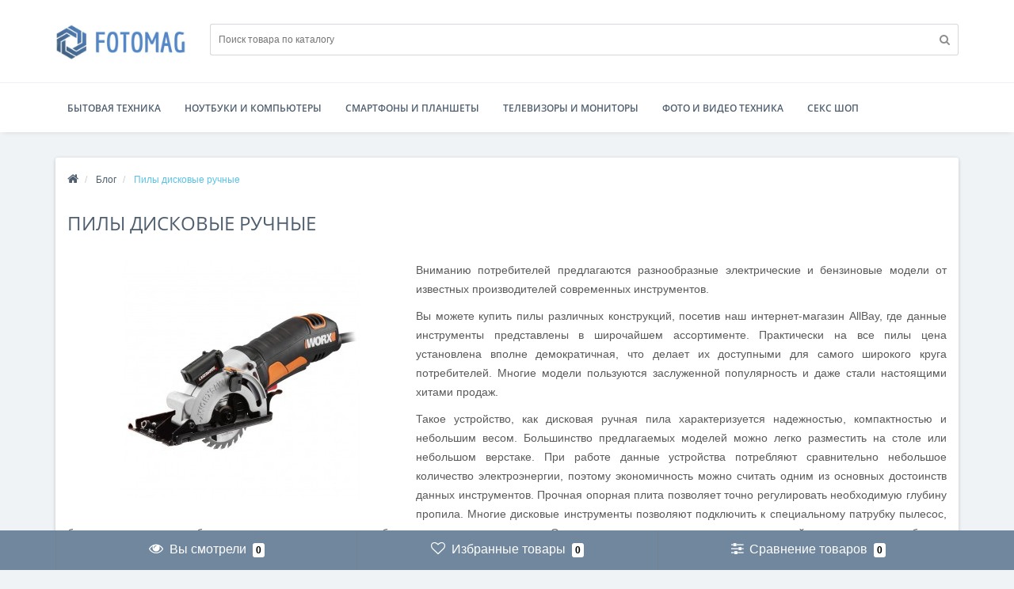

--- FILE ---
content_type: text/html; charset=utf-8
request_url: https://fotomag.com.ua/pily-diskovye-ruchnye
body_size: 77843
content:
<!DOCTYPE html>
<!--[if IE]><![endif]-->
<!--[if IE 8 ]><html dir="ltr" lang="ru" class="ie8"><![endif]-->
<!--[if IE 9 ]><html dir="ltr" lang="ru" class="ie9"><![endif]-->
<!--[if (gt IE 9)|!(IE)]><!-->
<html dir="ltr" lang="ru">
<!--<![endif]-->
<head>
<!-- Global site tag (gtag.js) - Google Analytics -->
<script async src="https://www.googletagmanager.com/gtag/js?id=UA-142105531-2"></script>
<script>
  window.dataLayer = window.dataLayer || [];
  function gtag(){dataLayer.push(arguments);}
  gtag('js', new Date());

  gtag('config', 'UA-142105531-2');
</script>

<meta http-equiv="Content-Type" content="text/html; charset=UTF-8"/>
<meta name="viewport" content="width=device-width, initial-scale=1.0, minimum-scale=1.0, user-scalable=0" />
<meta http-equiv="X-UA-Compatible" content="IE=edge">
<title>Пилы дисковые ручные | Читать полезные статьи онлайн - блог AllBay</title>
<base href="https://fotomag.com.ua/" />
<meta name="description" content="Пилы дисковые ручные - интересные статьи и обзоры от интернет-магазина AllBay. Как выбрать тот или иной товар онлайн." />
<meta property="og:title" content="Пилы дисковые ручные | Читать полезные статьи онлайн - блог AllBay" />
<meta property="og:type" content="website" />
<meta property="og:url" content="https://fotomag.com.ua/pily-diskovye-ruchnye" /><meta property="og:image" content="https://fotomag.com.ua/image/cache/catalog/blog/pily-diskovye-ruchnye-500x500.jpg" />
<meta property="og:site_name" content="AllBay сервис сравнения цен в крупнейших интернет магазинах Украины" />
	<script src="catalog/view/javascript/jquery/jquery-2.1.1.min.js"></script>
	<script src="catalog/view/theme/oct_techstore/js/jquery-ui.min.js"></script>
	<link href="catalog/view/javascript/bootstrap/css/bootstrap.min.css" rel="stylesheet" media="screen" />
	<script src="catalog/view/javascript/bootstrap/js/bootstrap.min.js"></script>
	<link href="catalog/view/theme/oct_techstore/stylesheet/flipclock.css" rel="stylesheet">
	<link href="catalog/view/theme/oct_techstore/stylesheet/stylesheet.css" rel="stylesheet">
	<link href="catalog/view/theme/oct_techstore/stylesheet/fonts.css" rel="stylesheet">
	<script src="catalog/view/javascript/jquery/owl-carousel/owl.carousel.min.js"></script>
	<script src="catalog/view/javascript/jquery/magnific/jquery.magnific-popup.min.js"></script>
	<link href="catalog/view/theme/oct_techstore/stylesheet/autosearch.css" rel="stylesheet" />
	<link href="catalog/view/theme/oct_techstore/stylesheet/popup.css" rel="stylesheet" />
	<link href="catalog/view/theme/oct_techstore/stylesheet/responsive.css" rel="stylesheet">
		<link href="catalog/view/javascript/jquery/magnific/magnific-popup.css" rel="stylesheet" media="screen" />
		<script src="catalog/view/theme/oct_techstore/js/main.js"></script>
	<script src="catalog/view/theme/oct_techstore/js/common.js"></script>
	<script src="catalog/view/theme/oct_techstore/js/flexmenu.min.js"></script>
	<script src="catalog/view/theme/oct_techstore/js/flipclock.js"></script>
	<script  src="catalog/view/theme/oct_techstore/js/barrating.js"></script>
	<link href="catalog/view/javascript/jquery/owl-carousel/owl.carousel.css" rel="stylesheet" />
	<script src="catalog/view/javascript/jquery/owl-carousel/owl.carousel.min.js"></script>
	<link href="catalog/view/javascript/jquery/magnific/magnific-popup.css" rel="stylesheet" />
	<script src="catalog/view/theme/oct_techstore/js/input-mask.js"></script>
	<link href="catalog/view/theme/oct_techstore/js/fancy-box/jquery.fancybox.min.css" rel="stylesheet" />
	<script src="catalog/view/theme/oct_techstore/js/fancy-box/jquery.fancybox.min.js"></script>
	<link href="catalog/view/theme/oct_techstore/stylesheet/jquery-ui.min.css" rel="stylesheet" />
		<script src="catalog/view/javascript/jquery/magnific/jquery.magnific-popup.min.js"></script>
					<link href="catalog/view/theme/oct_techstore/stylesheet/dynamic_stylesheet.css?v=100" rel="stylesheet" />
<link href="catalog/view/theme/oct_techstore/stylesheet/font-awesome/css/font-awesome.min.css" rel="stylesheet" />
<link href="https://fotomag.com.ua/pily-diskovye-ruchnye" rel="canonical" />
<link href="https://fotomag.com.ua/image/catalog/favicon.png" rel="icon" />
<meta name="75429c33b7399ab481083ed7747d895b" content="">
</head>
<body class="octemplates-blog_article">
	<div id="menu-mobile" class="m-panel-box">
	  <div class="menu-mobile-header">Меню</div>
	  <div id="menu-mobile-box"></div>
	  <div class="close-m-search">
	    <a class="oct-button closempanel">×</a>
	  </div>
	</div>
	<div id="info-mobile" class="m-panel-box">
	  <div class="menu-mobile-header">Информация</div>
	  <div class="close-m-search">
	    <a class="oct-button closempanel">×</a>
	  </div>
	  <div id="info-mobile-box"></div>
	</div>
	<div class="oct-m-search m-panel-box" id="msrch">
	  <div class="menu-mobile-header">Поиск товаров</div>
	  <div id="oct-mobile-search-box">
	    <div id="oct-mobile-search">
	      <div class="input-group">
	        <input type="text" name="search" class="form-control" placeholder="Поиск товаров">
	        <span class="input-group-btn">
	        <input type="button" id="oct-m-search-button" value="Найти" class="oct-button">
	        </span>
	      </div>
	      <div class="oct-msearchresults" id="searchm">
	        <div id="msearchresults"></div>
	      </div>
	    </div>
	    <p>&nbsp;</p>
	  </div>
	  <div class="close-m-search">
	    <a class="oct-button closempanel">×</a>
	  </div>
	</div>
	<div id="oct-bluring-box">
	<div id="oct-bluring-box-item"></div>
	<nav id="top">
	  <div class="top-container">
	    <div class="container mobile-container">
	      <div class="row">
	        <div class="col-xs-3 top-mobile-item">
	          <a class="new-menu-toggle" id="menu-mobile-toggle">
	          <i class="fa fa-bars" aria-hidden="true"></i>
	          </a>
	        </div>
	        <div class="col-xs-3 top-mobile-item">
	          <a class="new-menu-toggle" id="info-mobile-toggle">
	          <i class="fa fa-info" aria-hidden="true"></i>
	          </a>
	        </div>
	        <div class="col-xs-3 top-mobile-item">
	          		        </div>
	        <div class="col-xs-3 top-mobile-item">
	          <a class="new-menu-toggle" id="search-mobile-toggle">
	          <i class="fa fa-search" aria-hidden="true"></i>
	          </a>
	        </div>
	      </div>
	    </div>
	    <div class="container not-mobile-container">
	      <div class="row">
	        <div class="col-sm-12">
	          <div id="top-left-links" class="pull-left">
	            <ul class="list-inline top-left-info-links">
	              	              	              	<li><a href="/blog">Статьи</a></li>
	              	              	              	<li><a href="https://fotomag.com.ua/contact-us/">Контакты</a></li>
	              	            </ul>
	          </div>
	          <div id="top-right-links" class="pull-right">
	            	            <div class="language-currency">
	              
	              	            </div>
	            	            <ul class="list-inline">
	              	              <li class="dropdown">
	                <a href="#" class="dropdown-toggle" data-toggle="dropdown" aria-expanded="false" data-hover="dropdown"><i class="fa fa-clock-o" aria-hidden="true"></i> <span class="hidden-xs hidden-sm hidden-md">Время работы</span> <i class="fa fa-caret-down"></i></a>
	                <ul class="dropdown-menu">
	                  	                  	<li><span>24/7</span></li>
	                  	                </ul>
	              </li>
	              	              <li class="dropdown user-dropdown">
	                <a href="https://fotomag.com.ua/my-account/" title="Личный кабинет" class="dropdown-toggle" data-toggle="dropdown" aria-expanded="false" data-hover="dropdown"><i class="fa fa-user" aria-hidden="true"></i> <span class="hidden-xs hidden-sm hidden-md">Клиент-центр</span> <i class="fa fa-caret-down"></i></a>
	                <ul class="dropdown-menu user-dropdown-menu">
	                  		                  <li><a href="https://fotomag.com.ua/create-account/">Регистрация</a></li>
		                  <li><a onclick="get_oct_popup_login();">Авторизация</a></li>
	                  	                </ul>
	              </li>
	            </ul>
	          </div>
	        </div>
	      </div>
	    </div>
	  </div>
	</nav>
	<header>
	  <div class="container">
	    <div class="row middle-header">
	      <div class="col-md-2 col-sm-6 ts-logo-box">
	        <div id="logo">
	          		          		          	<a href="https://fotomag.com.ua/"><img src="https://fotomag.com.ua/image/catalog/logo.jpg" title="AllBay сервис сравнения цен в крупнейших интернет магазинах Украины" alt="AllBay сервис сравнения цен в крупнейших интернет магазинах Украины" class="img-responsive" /></a>
		          	          	        </div>
	      </div>
	      <div class="col-sm-10 ts-search-box"><div id="search" class="input-group">
	  <input type="text" name="search" value="" placeholder="Поиск товара по каталогу" class="input-lg" />
  <span class="input-group-btn">
    <button type="button"  id="oct-search-button" class="btn btn-default btn-lg btn-search"><i class="fa fa-search"></i></button>
  </span>
</div>
</div>
				    </div>
	  </div>
	</header>
					<div class="menu-row">
		  <div class="container">
		    <div class="row">
		      <div id="oct-menu-box" class="col-sm-12">
		        <nav id="menu" class="navbar">
		          <div class="navbar-header"><span id="category" class="visible-xs">Категории</span>
		            <button type="button" class="btn btn-navbar navbar-toggle" data-toggle="collapse" data-target=".navbar-ex1-collapse"><i class="fa fa-bars"></i></button>
		          </div>
		          <div class="collapse navbar-collapse navbar-ex1-collapse">
		            <ul class="nav navbar-nav flex menu">
		              					  
			              <li class="dropdown oct-mm-simplecat">
			                <a href="https://fotomag.com.ua/category/household-appliances/" class="dropdown-toggle" data-toggle="dropdown">Бытовая техника</a><a class="parent-title-toggle dropdown-toggle dropdown-img megamenu-toggle-a" data-toggle="dropdown"></a>						   <div class="dropdown-menu">
			                  <div class="dropdown-inner">
			                    <ul class="list-unstyled">
			                      			                      			                      <li class="second-level-li has-child">
			                        <a href="https://fotomag.com.ua/category/household-appliances/blenders/">Блендеры</a> 			                      </li>
			                      			                      			                      			                      <li class="second-level-li has-child">
			                        <a href="https://fotomag.com.ua/category/household-appliances/boilers/">Бойлеры</a> 			                      </li>
			                      			                      			                      			                      <li class="second-level-li has-child">
			                        <a href="https://fotomag.com.ua/category/household-appliances/range-hoods/">Вытяжки</a> 			                      </li>
			                      			                      			                      			                      <li class="second-level-li has-child">
			                        <a href="https://fotomag.com.ua/category/household-appliances/grills-and-bbq/">Грили и электрошашлычницы</a> 			                      </li>
			                      			                      			                      			                      <li class="second-level-li has-child">
			                        <a href="https://fotomag.com.ua/category/household-appliances/air-conditioners/">Кондиционеры</a> 			                      </li>
			                      			                      			                      			                      <li class="second-level-li has-child">
			                        <a href="https://fotomag.com.ua/category/household-appliances/food-processors/">Кухонные комбайны</a> 			                      </li>
			                      			                      			                      			                      <li class="second-level-li has-child">
			                        <a href="https://fotomag.com.ua/category/household-appliances/microwaves/">Микроволновые печи</a> 			                      </li>
			                      			                      			                      			                      <li class="second-level-li has-child">
			                        <a href="https://fotomag.com.ua/category/household-appliances/mixers/">Миксеры</a> 			                      </li>
			                      			                      			                      			                      <li class="second-level-li has-child">
			                        <a href="https://fotomag.com.ua/category/household-appliances/freezers/">Морозильные камеры</a> 			                      </li>
			                      			                      			                      			                      <li class="second-level-li has-child">
			                        <a href="https://fotomag.com.ua/category/household-appliances/multivarki/">Мультиварки</a> 			                      </li>
			                      			                      			                      			                      <li class="second-level-li has-child">
			                        <a href="https://fotomag.com.ua/category/household-appliances/meat-grinder/">Мясорубки</a> 			                      </li>
			                      			                      			                      			                      <li class="second-level-li has-child">
			                        <a href="https://fotomag.com.ua/category/household-appliances/food-steamers/">Пароварки</a> 			                      </li>
			                      			                      			                      			                      <li class="second-level-li has-child">
			                        <a href="https://fotomag.com.ua/category/household-appliances/cookers/">Плиты</a> 			                      </li>
			                      			                      			                      			                      <li class="second-level-li has-child">
			                        <a href="https://fotomag.com.ua/category/household-appliances/dishwashers/">Посудомоечные машины</a> 			                      </li>
			                      			                      			                      			                      <li class="second-level-li has-child">
			                        <a href="https://fotomag.com.ua/category/household-appliances/vacuum-cleaners/">Пылесосы</a> 			                      </li>
			                      			                      			                      			                      <li class="second-level-li has-child">
			                        <a href="https://fotomag.com.ua/category/household-appliances/vacuum-cleaning-robots/">Роботы-пылесосы</a> 			                      </li>
			                      			                      			                      			                      <li class="second-level-li has-child">
			                        <a href="https://fotomag.com.ua/category/household-appliances/washing-machines/">Стиральные машины</a> 			                      </li>
			                      			                      			                      			                      <li class="second-level-li has-child">
			                        <a href="https://fotomag.com.ua/category/household-appliances/toasters/">Тостеры</a> 			                      </li>
			                      			                      			                      			                      <li class="second-level-li has-child">
			                        <a href="https://fotomag.com.ua/category/household-appliances/irons-and-ironing-systems/">Утюги и гладильные системы</a> 			                      </li>
			                      			                      			                      			                      <li class="second-level-li has-child">
			                        <a href="https://fotomag.com.ua/category/household-appliances/hair-dryers/">Фены</a> 			                      </li>
			                      			                      			                      			                      <li class="second-level-li has-child">
			                        <a href="https://fotomag.com.ua/category/household-appliances/bread-maker/">Хлебопечки</a> 			                      </li>
			                      			                      			                      			                      <li class="second-level-li has-child">
			                        <a href="https://fotomag.com.ua/category/household-appliances/refrigerators/">Холодильники</a> 			                      </li>
			                      			                      			                      			                      <li class="second-level-li has-child">
			                        <a href="https://fotomag.com.ua/category/household-appliances/electric-ovens/">Электрические печи</a> 			                      </li>
			                      			                      			                      			                      <li class="second-level-li has-child">
			                        <a href="https://fotomag.com.ua/category/household-appliances/electric-kettles/">Электрочайники</a> 			                      </li>
			                      			                      			                      <li class="second-level-li has-child"><a href="https://fotomag.com.ua/category/household-appliances/" class="see-all">Показать все</a></li>
			                      
			                    </ul>
			                  </div>
			                </div>
			              </li>
		              					  
			              <li class="dropdown oct-mm-simplecat">
			                <a href="https://fotomag.com.ua/category/noutbuki-i-kompyutery/" class="dropdown-toggle" data-toggle="dropdown">Ноутбуки и компьютеры</a><a class="parent-title-toggle dropdown-toggle dropdown-img megamenu-toggle-a" data-toggle="dropdown"></a>						   <div class="dropdown-menu">
			                  <div class="dropdown-inner">
			                    <ul class="list-unstyled">
			                      			                      			                      <li class="second-level-li has-child">
			                        <a href="https://fotomag.com.ua/category/noutbuki-i-kompyutery/ssd/">SSD</a> 			                      </li>
			                      			                      			                      			                      <li class="second-level-li has-child">
			                        <a href="https://fotomag.com.ua/category/noutbuki-i-kompyutery/power-supplies/">Блоки питания</a> 			                      </li>
			                      			                      			                      			                      <li class="second-level-li has-child">
			                        <a href="https://fotomag.com.ua/category/noutbuki-i-kompyutery/video-cards/">Видеокарты</a> 			                      </li>
			                      			                      			                      			                      <li class="second-level-li has-child">
			                        <a href="https://fotomag.com.ua/category/noutbuki-i-kompyutery/hard-drives/">Жесткие диски</a> 			                      </li>
			                      			                      			                      			                      <li class="second-level-li has-child">
			                        <a href="https://fotomag.com.ua/category/noutbuki-i-kompyutery/game-consoles/">Игровые консоли</a> 			                      </li>
			                      			                      			                      			                      <li class="second-level-li has-child">
			                        <a href="https://fotomag.com.ua/category/noutbuki-i-kompyutery/computers/">Компьютеры</a> 			                      </li>
			                      			                      			                      			                      <li class="second-level-li has-child">
			                        <a href="https://fotomag.com.ua/category/noutbuki-i-kompyutery/computer-cases/">Корпуса</a> 			                      </li>
			                      			                      			                      			                      <li class="second-level-li has-child">
			                        <a href="https://fotomag.com.ua/category/noutbuki-i-kompyutery/motherboards/">Материнские платы</a> 			                      </li>
			                      			                      			                      			                      <li class="second-level-li has-child">
			                        <a href="https://fotomag.com.ua/category/noutbuki-i-kompyutery/laptops/">Ноутбуки</a> 			                      </li>
			                      			                      			                      			                      <li class="second-level-li has-child">
			                        <a href="https://fotomag.com.ua/category/noutbuki-i-kompyutery/ram/">Оперативная память</a> 			                      </li>
			                      			                      			                      			                      <li class="second-level-li has-child">
			                        <a href="https://fotomag.com.ua/category/noutbuki-i-kompyutery/processors/">Процессоры</a> 			                      </li>
			                      			                      			                      <li class="second-level-li has-child"><a href="https://fotomag.com.ua/category/noutbuki-i-kompyutery/" class="see-all">Показать все</a></li>
			                      
			                    </ul>
			                  </div>
			                </div>
			              </li>
		              					  
			              <li class="dropdown oct-mm-simplecat">
			                <a href="https://fotomag.com.ua/category/smartphones-and-tablets/" class="dropdown-toggle" data-toggle="dropdown">Смартфоны и планшеты</a><a class="parent-title-toggle dropdown-toggle dropdown-img megamenu-toggle-a" data-toggle="dropdown"></a>						   <div class="dropdown-menu">
			                  <div class="dropdown-inner">
			                    <ul class="list-unstyled">
			                      			                      			                      <li class="second-level-li has-child">
			                        <a href="https://fotomag.com.ua/category/smartphones-and-tablets/mobile-phones/">Мобильные телефоны</a> 			                      </li>
			                      			                      			                      			                      <li class="second-level-li has-child">
			                        <a href="https://fotomag.com.ua/category/smartphones-and-tablets/tablets/">Планшеты</a> 			                      </li>
			                      			                      			                      			                      <li class="second-level-li has-child">
			                        <a href="https://fotomag.com.ua/category/smartphones-and-tablets/smart-watch/">Смарт часы</a> 			                      </li>
			                      			                      			                      			                      <li class="second-level-li has-child">
			                        <a href="https://fotomag.com.ua/category/smartphones-and-tablets/smartphones/">Смартфоны</a> 			                      </li>
			                      			                      			                      			                      <li class="second-level-li has-child">
			                        <a href="https://fotomag.com.ua/category/smartphones-and-tablets/ebooks/">Электронные книги</a> 			                      </li>
			                      			                      			                      <li class="second-level-li has-child"><a href="https://fotomag.com.ua/category/smartphones-and-tablets/" class="see-all">Показать все</a></li>
			                      
			                    </ul>
			                  </div>
			                </div>
			              </li>
		              					  
			              <li class="dropdown oct-mm-simplecat">
			                <a href="https://fotomag.com.ua/category/tv-and-monitors/" class="dropdown-toggle" data-toggle="dropdown">Телевизоры и мониторы</a><a class="parent-title-toggle dropdown-toggle dropdown-img megamenu-toggle-a" data-toggle="dropdown"></a>						   <div class="dropdown-menu">
			                  <div class="dropdown-inner">
			                    <ul class="list-unstyled">
			                      			                      			                      <li class="second-level-li has-child">
			                        <a href="https://fotomag.com.ua/category/tv-and-monitors/tv-accessories/">Аксессуары для ТВ</a> 			                      </li>
			                      			                      			                      			                      <li class="second-level-li has-child">
			                        <a href="https://fotomag.com.ua/category/tv-and-monitors/monitors/">Мониторы</a> 			                      </li>
			                      			                      			                      			                      <li class="second-level-li has-child">
			                        <a href="https://fotomag.com.ua/category/tv-and-monitors/tv/">Телевизоры</a> 			                      </li>
			                      			                      			                      <li class="second-level-li has-child"><a href="https://fotomag.com.ua/category/tv-and-monitors/" class="see-all">Показать все</a></li>
			                      
			                    </ul>
			                  </div>
			                </div>
			              </li>
		              					  
			              <li class="dropdown oct-mm-simplecat">
			                <a href="https://fotomag.com.ua/category/photo-and-video-equipment/" class="dropdown-toggle" data-toggle="dropdown">Фото и видео техника</a><a class="parent-title-toggle dropdown-toggle dropdown-img megamenu-toggle-a" data-toggle="dropdown"></a>						   <div class="dropdown-menu">
			                  <div class="dropdown-inner">
			                    <ul class="list-unstyled">
			                      			                      			                      <li class="second-level-li has-child">
			                        <a href="https://fotomag.com.ua/category/photo-and-video-equipment/3d-and-vr-glasses/">3D и VR очки</a> 			                      </li>
			                      			                      			                      			                      <li class="second-level-li has-child">
			                        <a href="https://fotomag.com.ua/category/photo-and-video-equipment/vr-cameras/">VR камеры</a> 			                      </li>
			                      			                      			                      			                      <li class="second-level-li has-child">
			                        <a href="https://fotomag.com.ua/category/photo-and-video-equipment/webcams/">Веб-камеры</a> 			                      </li>
			                      			                      			                      			                      <li class="second-level-li has-child">
			                        <a href="https://fotomag.com.ua/category/photo-and-video-equipment/video-camera/">Видеокамеры</a> 			                      </li>
			                      			                      			                      			                      <li class="second-level-li has-child">
			                        <a href="https://fotomag.com.ua/category/photo-and-video-equipment/dvrs/">Видеорегистраторы</a> 			                      </li>
			                      			                      			                      			                      <li class="second-level-li has-child">
			                        <a href="https://fotomag.com.ua/category/photo-and-video-equipment/photo-flashes/">Вспышки</a> 			                      </li>
			                      			                      			                      			                      <li class="second-level-li has-child">
			                        <a href="https://fotomag.com.ua/category/photo-and-video-equipment/lenses/">Объективы</a> 			                      </li>
			                      			                      			                      			                      <li class="second-level-li has-child">
			                        <a href="https://fotomag.com.ua/category/photo-and-video-equipment/cameras/">Фотоаппараты</a> 			                      </li>
			                      			                      			                      			                      <li class="second-level-li has-child">
			                        <a href="https://fotomag.com.ua/category/photo-and-video-equipment/photo-printers/">Фотопринтеры</a> 			                      </li>
			                      			                      			                      			                      <li class="second-level-li has-child">
			                        <a href="https://fotomag.com.ua/category/photo-and-video-equipment/tripods/">Штативы</a> 			                      </li>
			                      			                      			                      			                      <li class="second-level-li has-child">
			                        <a href="https://fotomag.com.ua/category/photo-and-video-equipment/action-cameras/">Экшн-камеры</a> 			                      </li>
			                      			                      			                      <li class="second-level-li has-child"><a href="https://fotomag.com.ua/category/photo-and-video-equipment/" class="see-all">Показать все</a></li>
			                      
			                    </ul>
			                  </div>
			                </div>
			              </li>
		              <li ><a href="https://aaaa.in.ua/uk/">секс шоп</a></li>
		            </ul>
		          </div>
		        </nav>
		      </div>
		    </div>
		  </div>
		</div>
			<div class="container">
    <div class="col-sm-12  content-row product-content-row">
   <div class="breadcrumb-box">
      	 <ul class="breadcrumb" itemscope itemtype="https://schema.org/BreadcrumbList">
		    			    				  <li>
					<a href="https://fotomag.com.ua/">
					  <i class="fa fa-home"></i>					</a>
				  </li>
		        						    		        	<li itemprop="itemListElement" itemscope itemtype="https://schema.org/ListItem">
					<a itemscope itemtype="https://schema.org/Thing" itemprop="item" href="https://fotomag.com.ua/blog/" title="Блог">
					  <span itemprop="name" class="breadcrumbsitem">Блог</span>
					  Блог					</a>
					<meta itemprop="position" content="1" />
					</li>
		        						    		        	<li itemprop="itemListElement" itemscope itemtype="https://schema.org/ListItem">
		        	<span itemscope itemtype="https://schema.org/Thing" itemprop="item">
					  <span itemprop="name">Пилы дисковые ручные</span>
					</span>
					<meta itemprop="position" content="2" />
		        	</li>
		        				  </ul>
    </div>
    <div class="row">
      <div class="col-sm-12">
        <h1 class="cat-header">Пилы дисковые ручные</h1>
      </div>
    </div>
    <div class="row">
                              <div id="content" class="col-sm-12 oct-news-content">
        <div class="oct-news-content-box">
                    <ul class="thumbnails">
                        <li><a class="thumbnail" href="https://fotomag.com.ua/image/cache/catalog/blog/pily-diskovye-ruchnye-800x600.jpg" title="Пилы дисковые ручные"><img src="https://fotomag.com.ua/image/cache/catalog/blog/pily-diskovye-ruchnye-400x300.jpg" title="Пилы дисковые ручные" alt="Пилы дисковые ручные" /></a></li>
                      </ul>
                    <div id="description_block"><p>Вниманию потребителей предлагаются разнообразные электрические и бензиновые модели от известных производителей современных инструментов.</p><p>Вы можете купить пилы различных конструкций, посетив наш интернет-магазин AllBay, где данные инструменты представлены в широчайшем ассортименте. Практически на все пилы цена установлена вполне демократичная, что делает их доступными для самого широкого круга потребителей. Многие модели пользуются заслуженной популярность и даже стали настоящими хитами продаж.</p><p>Такое устройство, как дисковая ручная пила характеризуется надежностью, компактностью и небольшим весом. Большинство предлагаемых моделей можно легко разместить на столе или небольшом верстаке. При работе данные устройства потребляют сравнительно небольшое количество электроэнергии, поэтому экономичность можно считать одним из основных достоинств данных инструментов. Прочная опорная плита позволяет точно регулировать необходимую глубину пропила. Многие дисковые инструменты позволяют подключить к специальному патрубку пылесос, благодаря чему при работе помещение практически не будет загрязняться опилками. Отрезные и торцовочные циркулярные устройства оснащены удобными эргономичными рукоятками. Электроинструменты данной категории оснащены защитными кожухами, обеспечивающими безопасность пользователя в ходе работы. Ряд моделей выполнен в виде небольшого станка с двумя толкателями и угловым упором. Такие устройства оборудованы кнопкой аварийного отключения. В них предусмотрена возможность регулировки высоты и наклона отрезного диска.</p><p>Цепные бензопилы оборудованы двигателями с повышенным ресурсом. Для уменьшения общего веса корпуса многих инструментов данного типа выполнены из высококачественного противоударного пластика. В таких моделях реализована система регулировки подачи масла.</p><p>Отличные сабельные модели дают возможность работать не только с твердыми и мягкими сортами древесины, но и с такими материалами, как пластик и гипсокартон. Таким образом, инструмент данного типа может стать вашим незаменимым помощником при проведении самых разнообразных ремонтно-строительных работ. Эти приспособления позволяют делать небольшие распилы в самых труднодоступных местах. При работе лезвие инструмента перемещается прямолинейно, совершая маятниковые движения (при обратном ходе оно немного приподнимается).</p><p>Пользователям, которым необходимы современные высокотехнологичные пилы <a href="http://allbay.com.ua/" target="_blank">allbay.com.ua</a> дает возможность приобрести приглянувшиеся модели по вполне приемлемым ценам.</p></div>
                    <div class="clearfix"></div>
          <div class="panel">
            <div class="panel-body oct-panel">
              <div class="badge-box">
                <i class="fa fa-clock-o" aria-hidden="true"></i>
                <span class="badge">2019-03-27 18:39:15</span>
              </div>
              <div class="badge-box">
                <i class="fa fa-comment-o" aria-hidden="true"></i>
                <span class="badge">0</span>
              </div>
              <div class="badge-box">
                <i class="fa fa-eye" aria-hidden="true"></i>
                <span class="badge">1323</span>
              </div>
            </div>
          </div>
                    <div class="panel panel-default">
            <div class="panel-body">
              <div style="float:left;">
                Теги:                                                <a href="https://fotomag.com.ua/index.php?route=octemplates/blog_search&amp;tag=Пилы дисковые ручные">Пилы дисковые ручные</a>
                                              </div>
            </div>
          </div>
                    <div class="product-content-row clearfix">
                        <a href="https://fotomag.com.ua/perforatory" class="oct-button float-left prev-link">Предыдущая статья</a>
                                    <a href="https://fotomag.com.ua/steplery-stroitelnye" class="oct-button float-right next-link">Следующая статья</a>
                      </div>
                    <h3>Комментарии:</h3>
                    <div id="comments"></div>
                              <form class="form-horizontal" id="form-comments">
            <div class="form-group required">
              <div class="col-sm-12">
                <label class="control-label" for="input-name">Имя</label>
                <input type="text" name="name" value="" id="input-name" class="form-control" />
              </div>
            </div>
            <div class="form-group required">
              <div class="col-sm-12">
                <label class="control-label" for="input-comments">Комментарий</label>
                <textarea name="text" rows="5" id="input-comments" class="form-control"></textarea>
                <div class="help-block"><span class="text-danger">Внимание:</span> HTML символы запрещены!</div>
              </div>
            </div>
            <div class="form-group required">
              <div class="col-sm-12">
                <label class="control-label">Рейтинг</label>
                <select id="ratingme" name="rating">
                  <option value="1">1</option>
                  <option value="2">2</option>
                  <option value="3">3</option>
                  <option value="4">4</option>
                  <option value="5">5</option>
                </select>
                <script>
                  $(function() {
                   $('#ratingme').barrating({
                     theme: 'fontawesome-stars'
                   });
                  });
                </script>
              </div>
            </div>
                                    <div>
              Я прочитал <a href="https://fotomag.com.ua/terms" target="_blank"><b>Условия соглашения</b></a> и согласен с условиями <input type="checkbox" name="terms" value="1" style="width:auto;height:auto;display:inline-block;margin: 0;" />
            </div>
                        <div class="buttons clearfix">
              <div class="text-left">
                <button type="button" id="button-comments" data-loading-text="Загрузка..." class="oct-button">Продолжить</button>
              </div>
            </div>
          </form>
                            </div>
                <h3 class="text-center">Статьи</h3>
        <div class="row news-row">
                    <div class="product-layout product-grid col-lg-4 col-md-4 col-sm-6 col-xs-12">
            <div class="product-thumb">
              <div class="image"><a href="https://fotomag.com.ua/aksessuary-dlya-shtativov"><img src="https://fotomag.com.ua/image/cache/catalog/blog/aksessuary-dlya-shtativov-400x300.jpg" alt="Аксессуары для штативов" title="Аксессуары для штативов" class="img-responsive" /></a></div>
              <div>
                <div class="caption">
                  <h4><a href="https://fotomag.com.ua/aksessuary-dlya-shtativov">Аксессуары для штативов</a></h4>
                  <p>Одной из специализаций нашего интернет-магазина является фототехника и различное фотооборудование. Среди наиболее распространенного и необходимого для фотографа дополнительного оборудования есть штативы. Вот почему AllBay предоставляет возможность купить самые различные аксессуары для штативов. Штатив служит неким дополнительным приспособлением для фото- и видеокамер. Он позволяет значительно улуч..</p>
                  <div class="pull-left">
                    <div class="badge-box">
                      <i class="fa fa-clock-o" aria-hidden="true"></i>
                      <span class="badge">2019-03-10 10:36:11</span>
                    </div>
                  </div>
                  <div class="pull-right">
                    <div class="badge-box">
                      <i class="fa fa-comment-o" aria-hidden="true"></i>
                      <span class="badge">0</span>
                    </div>
                    <div class="badge-box">
                      <i class="fa fa-eye" aria-hidden="true"></i>
                      <span class="badge">2139</span>
                    </div>
                  </div>
                  <div class="clearfix"></div>
                </div>
              </div>
            </div>
          </div>
                    <div class="product-layout product-grid col-lg-4 col-md-4 col-sm-6 col-xs-12">
            <div class="product-thumb">
              <div class="image"><a href="https://fotomag.com.ua/aksessuary-dlya-noutbukov"><img src="https://fotomag.com.ua/image/cache/catalog/blog/aksessuary-dlya-noutbukov-400x300.jpg" alt="Аксессуары для ноутбуков" title="Аксессуары для ноутбуков" class="img-responsive" /></a></div>
              <div>
                <div class="caption">
                  <h4><a href="https://fotomag.com.ua/aksessuary-dlya-noutbukov">Аксессуары для ноутбуков</a></h4>
                  <p>Ноутбук давно перешел из разряда роскошных аксессуаров в предмет первой необходимости. Даже те люди, которые не часто ездят в командировки, и работают за компьютером в домашних условиях, стали предпочитать ноутбуки. В последнее время цены на ноутбуки снизились, портативные компьютеры стали более доступны. К тому же имеют некоторые чисто бытовые преимущества перед обычными PC: занимают в несколько ..</p>
                  <div class="pull-left">
                    <div class="badge-box">
                      <i class="fa fa-clock-o" aria-hidden="true"></i>
                      <span class="badge">2019-03-11 10:34:47</span>
                    </div>
                  </div>
                  <div class="pull-right">
                    <div class="badge-box">
                      <i class="fa fa-comment-o" aria-hidden="true"></i>
                      <span class="badge">0</span>
                    </div>
                    <div class="badge-box">
                      <i class="fa fa-eye" aria-hidden="true"></i>
                      <span class="badge">2870</span>
                    </div>
                  </div>
                  <div class="clearfix"></div>
                </div>
              </div>
            </div>
          </div>
                    <div class="product-layout product-grid col-lg-4 col-md-4 col-sm-6 col-xs-12">
            <div class="product-thumb">
              <div class="image"><a href="https://fotomag.com.ua/dlya-detskogo-razvitiya"><img src="https://fotomag.com.ua/image/cache/catalog/blog/dlya-detskogo-razvitiya-1-400x300.jpg" alt="Для детского развития" title="Для детского развития" class="img-responsive" /></a></div>
              <div>
                <div class="caption">
                  <h4><a href="https://fotomag.com.ua/dlya-detskogo-razvitiya">Для детского развития</a></h4>
                  <p>Несмотря на стремительное развитие компьютерных технологий и интерактивных средств для развития ребенка, поистине безграничное пространство для интеллектуального роста, обучения и увеличения багажа знаний предоставляют детские книги. С раннего возраста прививая любовь к детским книгам, родители дают детям основу их уверенности и успешности во взрослой жизни.Современный ассортимент книг для детей, ..</p>
                  <div class="pull-left">
                    <div class="badge-box">
                      <i class="fa fa-clock-o" aria-hidden="true"></i>
                      <span class="badge">2019-03-27 08:25:47</span>
                    </div>
                  </div>
                  <div class="pull-right">
                    <div class="badge-box">
                      <i class="fa fa-comment-o" aria-hidden="true"></i>
                      <span class="badge">0</span>
                    </div>
                    <div class="badge-box">
                      <i class="fa fa-eye" aria-hidden="true"></i>
                      <span class="badge">1532</span>
                    </div>
                  </div>
                  <div class="clearfix"></div>
                </div>
              </div>
            </div>
          </div>
                    <div class="product-layout product-grid col-lg-4 col-md-4 col-sm-6 col-xs-12">
            <div class="product-thumb">
              <div class="image"><a href="https://fotomag.com.ua/kak-vybrat-spinning-dlya-novichka"><img src="https://fotomag.com.ua/image/cache/catalog/blog/birzha-ssylok/kak-vybrat-spinning-dlya-novichka/kak-vybrat-spinning-dlya-novichka-3-400x300.jpg" alt="Как выбрать спиннинг для новичка?" title="Как выбрать спиннинг для новичка?" class="img-responsive" /></a></div>
              <div>
                <div class="caption">
                  <h4><a href="https://fotomag.com.ua/kak-vybrat-spinning-dlya-novichka">Как выбрать спиннинг для новичка?</a></h4>
                  <p>Рыбалка – это распространенное хобби, как среди мужчин, так и женщин.Что может быть романтичнее, чем встречать рассвет на туманном берегу реки, когда первые солнечные лучи медленно искрят по воде?Действительно, рыбалка для рыбака – это больше, чем просто хобби. Это несомненная возможность отдохнуть, расслабиться, остаться наедине со своими мыслями.Но чтобы увлечение приносило не только моральное у..</p>
                  <div class="pull-left">
                    <div class="badge-box">
                      <i class="fa fa-clock-o" aria-hidden="true"></i>
                      <span class="badge">2022-05-04 10:45:30</span>
                    </div>
                  </div>
                  <div class="pull-right">
                    <div class="badge-box">
                      <i class="fa fa-comment-o" aria-hidden="true"></i>
                      <span class="badge">0</span>
                    </div>
                    <div class="badge-box">
                      <i class="fa fa-eye" aria-hidden="true"></i>
                      <span class="badge">1829</span>
                    </div>
                  </div>
                  <div class="clearfix"></div>
                </div>
              </div>
            </div>
          </div>
                    <div class="product-layout product-grid col-lg-4 col-md-4 col-sm-6 col-xs-12">
            <div class="product-thumb">
              <div class="image"><a href="https://fotomag.com.ua/kak-vybrat-igrovuyu-pristavku"><img src="https://fotomag.com.ua/image/cache/catalog/blog/kak-vybrat-igrovuyu-pristavku-4-400x300.jpg" alt="Как выбрать игровую приставку" title="Как выбрать игровую приставку" class="img-responsive" /></a></div>
              <div>
                <div class="caption">
                  <h4><a href="https://fotomag.com.ua/kak-vybrat-igrovuyu-pristavku">Как выбрать игровую приставку</a></h4>
                  <p>С таким большим выбором игровых консолей, присутствующих на рынке, для каждого игрока найдется что-нибудь подходящее. В независимости от того, какой у вас бюджет, или какие игры вам нравятся, вы можете быть уверенны, что и для вас найдется подходящая игровая приставка. Выбор консоли зависит от того, какие игры вы любите и предпочитаете играть. Насколько для вас важна графика, производительность? И..</p>
                  <div class="pull-left">
                    <div class="badge-box">
                      <i class="fa fa-clock-o" aria-hidden="true"></i>
                      <span class="badge">2019-03-09 23:35:29</span>
                    </div>
                  </div>
                  <div class="pull-right">
                    <div class="badge-box">
                      <i class="fa fa-comment-o" aria-hidden="true"></i>
                      <span class="badge">0</span>
                    </div>
                    <div class="badge-box">
                      <i class="fa fa-eye" aria-hidden="true"></i>
                      <span class="badge">1626</span>
                    </div>
                  </div>
                  <div class="clearfix"></div>
                </div>
              </div>
            </div>
          </div>
                    <div class="product-layout product-grid col-lg-4 col-md-4 col-sm-6 col-xs-12">
            <div class="product-thumb">
              <div class="image"><a href="https://fotomag.com.ua/opticheskie-privody"><img src="https://fotomag.com.ua/image/cache/catalog/blog/opticheskie-privody-400x300.jpg" alt="Оптические приводы" title="Оптические приводы" class="img-responsive" /></a></div>
              <div>
                <div class="caption">
                  <h4><a href="https://fotomag.com.ua/opticheskie-privody">Оптические приводы</a></h4>
                  <p>Интернет-магазин AllBay предлагает разнообразные оптические приводы по доступным ценам. Оптический привод представляет собой считывающее и иногда записывающее устройство для чтения данных на внешних дисках. Привод для ноутбука или ПК позволяет считывать информацию с CD или DVD. Вопрос о покупке нового оптического привода встает, когда начинают выпускаться диски нового формата, либо скорость старог..</p>
                  <div class="pull-left">
                    <div class="badge-box">
                      <i class="fa fa-clock-o" aria-hidden="true"></i>
                      <span class="badge">2019-03-13 14:03:31</span>
                    </div>
                  </div>
                  <div class="pull-right">
                    <div class="badge-box">
                      <i class="fa fa-comment-o" aria-hidden="true"></i>
                      <span class="badge">0</span>
                    </div>
                    <div class="badge-box">
                      <i class="fa fa-eye" aria-hidden="true"></i>
                      <span class="badge">1696</span>
                    </div>
                  </div>
                  <div class="clearfix"></div>
                </div>
              </div>
            </div>
          </div>
                    <div class="product-layout product-grid col-lg-4 col-md-4 col-sm-6 col-xs-12">
            <div class="product-thumb">
              <div class="image"><a href="https://fotomag.com.ua/palatki-turisticheskie-tenty-ukrytiya"><img src="https://fotomag.com.ua/image/cache/catalog/blog/palatki-turisticheskie-tenty-ukrytiya-400x300.jpg" alt="Палатки туристические (тенты и укрытия)" title="Палатки туристические (тенты и укрытия)" class="img-responsive" /></a></div>
              <div>
                <div class="caption">
                  <h4><a href="https://fotomag.com.ua/palatki-turisticheskie-tenty-ukrytiya">Палатки туристические (тенты и укрытия)</a></h4>
                  <p>Если Вы точно решили приобрести комфортабельную и многофункциональную палатку для отдыха на природе, но не знаете, где лучше всего это сделать, какую именно купить и по какой цене, для Вас отличным вариантом будет представленный модельный ряд нашего интернет-магазина. Благодаря ему заказать и получить товар возможно в любом городе страны, в том числе и в Киеве.Так как походные палатки предназначен..</p>
                  <div class="pull-left">
                    <div class="badge-box">
                      <i class="fa fa-clock-o" aria-hidden="true"></i>
                      <span class="badge">2019-03-21 15:46:13</span>
                    </div>
                  </div>
                  <div class="pull-right">
                    <div class="badge-box">
                      <i class="fa fa-comment-o" aria-hidden="true"></i>
                      <span class="badge">0</span>
                    </div>
                    <div class="badge-box">
                      <i class="fa fa-eye" aria-hidden="true"></i>
                      <span class="badge">1504</span>
                    </div>
                  </div>
                  <div class="clearfix"></div>
                </div>
              </div>
            </div>
          </div>
                    <div class="product-layout product-grid col-lg-4 col-md-4 col-sm-6 col-xs-12">
            <div class="product-thumb">
              <div class="image"><a href="https://fotomag.com.ua/obuchayushie-plakaty"><img src="https://fotomag.com.ua/image/cache/catalog/blog/obuchayushie-plakaty-400x300.jpeg" alt="Обучающие плакаты" title="Обучающие плакаты" class="img-responsive" /></a></div>
              <div>
                <div class="caption">
                  <h4><a href="https://fotomag.com.ua/obuchayushie-plakaty">Обучающие плакаты</a></h4>
                  <p>Представленные на нашем сайте обучающие детские плакаты станут для вашего малыша самым терпеливым и умеющим вызывать интерес к предмету учителем, который к тому же способен многому научить вашего ребёнка. К такому учителю ребёнок будет возвращаться снова и снова. Такие обучающие полиграфические игрушки познакомят малыша с окружающей его действительностью во всём её многообразии, в доступной и поня..</p>
                  <div class="pull-left">
                    <div class="badge-box">
                      <i class="fa fa-clock-o" aria-hidden="true"></i>
                      <span class="badge">2019-03-27 00:32:19</span>
                    </div>
                  </div>
                  <div class="pull-right">
                    <div class="badge-box">
                      <i class="fa fa-comment-o" aria-hidden="true"></i>
                      <span class="badge">0</span>
                    </div>
                    <div class="badge-box">
                      <i class="fa fa-eye" aria-hidden="true"></i>
                      <span class="badge">1761</span>
                    </div>
                  </div>
                  <div class="clearfix"></div>
                </div>
              </div>
            </div>
          </div>
                    <div class="product-layout product-grid col-lg-4 col-md-4 col-sm-6 col-xs-12">
            <div class="product-thumb">
              <div class="image"><a href="https://fotomag.com.ua/ugreen-powerroam-1200-power-station-nadezhnyj-istochnik-energii-v-lyubyh-usloviyah"><img src="https://fotomag.com.ua/image/cache/catalog/blog/novosti/ugreen-powerroam-1200-power-station-nadezhnyj-istochnik-energii-v-lyubyh-usloviyah/ugreen-powerroam-1200-power-station-400x300.jpg" alt="Ugreen Powerroam 1200 Power Station - надежный источник энергии в любых условиях" title="Ugreen Powerroam 1200 Power Station - надежный источник энергии в любых условиях" class="img-responsive" /></a></div>
              <div>
                <div class="caption">
                  <h4><a href="https://fotomag.com.ua/ugreen-powerroam-1200-power-station-nadezhnyj-istochnik-energii-v-lyubyh-usloviyah">Ugreen Powerroam 1200 Power Station - надежный источник энергии в любых условиях</a></h4>
                  <p>Ugreen Powerroam 1200 Power Station - переносная зарядная станция, которая может заряжать различные устройства, включая смартфоны, ноутбуки и электрические велосипеды. Станция обладает емкостью 1200 Вт-ч и может заряжаться от солнечных панелей, автомобильного прикуривателя или стандартной розетки. Кроме того, Powerroam 1200 имеет множество портов и разъемов для зарядки различных устройств одноврем..</p>
                  <div class="pull-left">
                    <div class="badge-box">
                      <i class="fa fa-clock-o" aria-hidden="true"></i>
                      <span class="badge">2023-05-09 07:16:25</span>
                    </div>
                  </div>
                  <div class="pull-right">
                    <div class="badge-box">
                      <i class="fa fa-comment-o" aria-hidden="true"></i>
                      <span class="badge">0</span>
                    </div>
                    <div class="badge-box">
                      <i class="fa fa-eye" aria-hidden="true"></i>
                      <span class="badge">5394</span>
                    </div>
                  </div>
                  <div class="clearfix"></div>
                </div>
              </div>
            </div>
          </div>
                  </div>
          
      </div>
          </div>
  </div>
    <div class="row oct-carousel-row">
    <div class="col-sm-12">
      <div class="oct-carousel-box">
        <h2 class="oct-carousel-header">Популярные товары</h2>
        <div id="owl-carousel-module-products" class="owl-carousel owl-theme">
               
          <div class="item">
            <div class="image">
                                             
                            <a href="https://fotomag.com.ua/products/otparivatel-dlya-odezhdy-philips-gc557-30-comforttouch"><img src="https://fotomag.com.ua/image/cache/catalog/tovary/philips-gc55730-comforttouch/2-228x228.jpg" alt="Отпариватель Для Одежды Philips GC557/30 ComfortTouch" /></a>
                          </div>
            <div class="name">
              <a href="https://fotomag.com.ua/products/otparivatel-dlya-odezhdy-philips-gc557-30-comforttouch">Отпариватель Для Одежды Philips GC557/30 ComfortTouch</a>
            </div>
                                    <div class="price">
                                  <span class="price-new oct-price-normal">4 999.00 грн</span>
                              </div>
                        <div class="cart">
                            <a href="https://fotomag.com.ua/products/otparivatel-dlya-odezhdy-philips-gc557-30-comforttouch" class="button-cart oct-button" title="Купить">Купить</a>
                            <a onclick="get_oct_popup_add_to_wishlist('9824');" title="В закладки" class="wishlist oct-button"><i class="fa fa-heart" aria-hidden="true"></i></a>
              <a onclick="get_oct_popup_add_to_compare('9824');" title="В сравнение" class="compare oct-button"><i class="fa fa-sliders" aria-hidden="true"></i></a>
            </div>
          </div>
               
          <div class="item">
            <div class="image">
                                             
                            <a href="https://fotomag.com.ua/products/videokarta-msi-geforce-gtx1060-6gb-192bit-ddr5-gtx-1060-gaming-6g"><img src="https://fotomag.com.ua/image/cache/catalog/tovary/msi-geforce-gtx1060-6gb-192bit-ddr5-%28gtx-1060-gaming-6g%29/1051428915-228x228.jpg" alt="Видеокарта MSI GeForce GTX1060 6GB, 192bit, DDR5 (GTX 1060 GAMING 6G)" /></a>
                          </div>
            <div class="name">
              <a href="https://fotomag.com.ua/products/videokarta-msi-geforce-gtx1060-6gb-192bit-ddr5-gtx-1060-gaming-6g">Видеокарта MSI GeForce GTX1060 6GB, 192bit, DDR5 (GTX 1060 GAMING 6G)</a>
            </div>
                                    <div class="price">
                                  <span class="price-new oct-price-normal">10 557.00 грн</span>
                              </div>
                        <div class="cart">
                            <a href="https://fotomag.com.ua/products/videokarta-msi-geforce-gtx1060-6gb-192bit-ddr5-gtx-1060-gaming-6g" class="button-cart oct-button" title="Купить">Купить</a>
                            <a onclick="get_oct_popup_add_to_wishlist('8410');" title="В закладки" class="wishlist oct-button"><i class="fa fa-heart" aria-hidden="true"></i></a>
              <a onclick="get_oct_popup_add_to_compare('8410');" title="В сравнение" class="compare oct-button"><i class="fa fa-sliders" aria-hidden="true"></i></a>
            </div>
          </div>
               
          <div class="item">
            <div class="image">
                                             
                            <a href="https://fotomag.com.ua/products/kondicioner-whirlpool-pacw-9-col"><img src="https://fotomag.com.ua/image/cache/catalog/butovaya-tehnika/air-conditioners/konditsioner-whirlpool-pacw-9-col/konditsioner-whirlpool-pacw-9-col-1-228x228.jpg" alt="Кондиционер Whirlpool PACW 9 COL" /></a>
                          </div>
            <div class="name">
              <a href="https://fotomag.com.ua/products/kondicioner-whirlpool-pacw-9-col">Кондиционер Whirlpool PACW 9 COL</a>
            </div>
                                    <div class="price">
                                  <span class="price-new oct-price-normal">8 499.00 грн</span>
                              </div>
                        <div class="cart">
                            <a href="https://fotomag.com.ua/products/kondicioner-whirlpool-pacw-9-col" class="button-cart oct-button" title="Купить">Купить</a>
                            <a onclick="get_oct_popup_add_to_wishlist('11062');" title="В закладки" class="wishlist oct-button"><i class="fa fa-heart" aria-hidden="true"></i></a>
              <a onclick="get_oct_popup_add_to_compare('11062');" title="В сравнение" class="compare oct-button"><i class="fa fa-sliders" aria-hidden="true"></i></a>
            </div>
          </div>
               
          <div class="item">
            <div class="image">
                                             
                            <a href="https://fotomag.com.ua/products/mini-pech-mirta-mo-0138s-"><img src="https://fotomag.com.ua/image/cache/catalog/butovaya-tehnika/electric-ovens/mini-pech-mitra-mo-0138s/mini-pech-mitra-mo-0138s-1-228x228.jpg" alt="Мини-печь Mirta MO-0138С " /></a>
                          </div>
            <div class="name">
              <a href="https://fotomag.com.ua/products/mini-pech-mirta-mo-0138s-">Мини-печь Mirta MO-0138С </a>
            </div>
                                    <div class="price">
                                  <span class="price-new oct-price-normal">1 179.00 грн</span>
                              </div>
                        <div class="cart">
                            <a href="https://fotomag.com.ua/products/mini-pech-mirta-mo-0138s-" class="button-cart oct-button" title="Купить">Купить</a>
                            <a onclick="get_oct_popup_add_to_wishlist('10993');" title="В закладки" class="wishlist oct-button"><i class="fa fa-heart" aria-hidden="true"></i></a>
              <a onclick="get_oct_popup_add_to_compare('10993');" title="В сравнение" class="compare oct-button"><i class="fa fa-sliders" aria-hidden="true"></i></a>
            </div>
          </div>
             
        </div>
      </div>
    </div>
  </div>
  <script>
    $('#owl-carousel-module-products').owlCarousel({
      items: 4,
      itemsDesktop : [1921, 4],
      itemsDesktop : [1199, 4],
      itemsDesktopSmall : [979, 3],
      itemsTablet : [768, 2],
      itemsMobile : [479, 1],
      autoPlay: false,
      navigation: true,
      slideMargin: 10,
      navigationText: ['<i class="fa fa-angle-left fa-5x" aria-hidden="true"></i>', '<i class="fa fa-angle-right fa-5x" aria-hidden="true"></i>'],
      stopOnHover:true,
      smartSpeed: 800,
      loop: true,
      pagination: false
    });
  </script>
    
  </div>
<script><!--
  $('.img-class').each(function(){
    var $this = $(this); 
    $this.wrap('<a class="hrefimage" href="' + $this.attr('src') + '"></a>');
  });
  
  $(document).ready(function() {
    $('.hrefimage').magnificPopup({
      type: 'image',
      closeOnContentClick: true,
      closeBtnInside: false,
      fixedContentPos: true,
      mainClass: 'mfp-no-margins mfp-with-zoom', 
      image: {
        verticalFit: true
      },
      zoom: {
        enabled: true,
        duration: 300 
      }
    });
  });
  $('#comments').delegate('.pagination a', 'click', function(e) {
      e.preventDefault();
  
      $('#comments').fadeOut('slow');
  
      $('#comments').load(this.href);
  
      $('#comments').fadeIn('slow');
  });
  
  $('#comments').load('index.php?route=octemplates/blog_article/comments&oct_blog_article_id=448');
  
  $('#button-comments').on('click', function() {
    $.ajax({
      url: 'index.php?route=octemplates/blog_article/write&oct_blog_article_id=448',
      type: 'post',
      dataType: 'json',
      data: $("#form-comments").serialize(),
      beforeSend: function() {
        $('#button-comments').button('loading');
      },
      complete: function() {
        $('#button-comments').button('reset');
      },
      success: function(json) {
        $('.alert-success, .alert-danger').remove();
  
        if (json['error']) {
          $('#comments').after('<div class="alert alert-danger"><i class="fa fa-exclamation-circle"></i> ' + json['error'] + '</div>');
        }
  
        if (json['success']) {
          $('#comments').after('<div class="alert alert-success"><i class="fa fa-check-circle"></i> ' + json['success'] + '</div>');
  
          $('input[name=\'name\']').val('');
          $('textarea[name=\'text\']').val('');
          $('input[name=\'rating\']:checked').prop('checked', false);
          $('input[name=\'terms\']:checked').prop('checked', false);
        }
      }
    });
  });
  
  function comment_plus(oct_blog_comment_id) {
    $.ajax({
      url: 'index.php?route=octemplates/blog_article/comment_plus&oct_blog_comment_id='+oct_blog_comment_id+'&oct_blog_article_id=448',
      dataType: 'json',
      success: function(json) {
        $('.alert-danger').remove();
  
        if (json['error']) {
          $('#comments').before('<div class="alert alert-danger"><i class="fa fa-exclamation-circle"></i> ' + json['error'] + '</div>');
        } else {
          $('#comment_plus_count-'+oct_blog_comment_id).html(json['value']);
        }
      }
    });
  }
  
  function comment_minus(oct_blog_comment_id) {
    $.ajax({
      url: 'index.php?route=octemplates/blog_article/comment_minus&oct_blog_comment_id='+oct_blog_comment_id+'&oct_blog_article_id=448',
      dataType: 'json',
      success: function(json) {
        $('.alert-danger').remove();
  
        if (json['error']) {
          $('#comments').before('<div class="alert alert-danger"><i class="fa fa-exclamation-circle"></i> ' + json['error'] + '</div>');
        } else {
          $('#comment_minus_count-'+oct_blog_comment_id).html(json['value']);
        }
      }
    });
  }
  
  $(document).ready(function() {
    $('#description_block').find('img').addClass('img-responsive');
  
    $('.thumbnails').magnificPopup({
      type:'image',
      delegate: 'a',
      gallery: {
        enabled:true
      }
    });
  });
  //-->
</script>
<footer>
	  <div class="container">
					<div class="row second-row">
				<div class="footer-advantages-box">
											<div class="col-sm-3 col-xs-6 footer-advantages">
							<a href="https://gufokids.com.ua/" >
									                <i class="fa fa-info-circle" aria-hidden="true"></i>
	              							
							<div class="h5">Дитячий одяг</div></a>
																				</div>
											<div class="col-sm-3 col-xs-6 footer-advantages">
							<a href="https://groshx.com/" >
									                <i class="fa fa-info-circle" aria-hidden="true"></i>
	              							
							<div class="h5">обмінник криптовалют онлайн</div></a>
																				</div>
									</div>
			</div>
			<hr>
    					  	
		  <div class="row third-row">
		    <div class="col-sm-3">
		      <div class="h5">Информация <a class="f-acc-toggle"></a></div>
		      <ul class="list-unstyled">
		      				        			        <li><a href="https://fotomag.com.ua/about_us">О нас</a></li>
			        			        <li><a href="https://fotomag.com.ua/delivery">Информация о доставке</a></li>
			        			        <li><a href="https://fotomag.com.ua/kontakti">Контакты</a></li>
			        		        		        		        <li><a href="https://fotomag.com.ua/contact-us/">Связаться с нами</a></li>
		        		        		        		        <li><a href="https://fotomag.com.ua/sitemap/">Карта сайта</a></li>
		        		        		        		        		        		      </ul>
		    </div>
		    					    <div class="col-sm-3 footer-contacts">
				<div class="h5">Наши контакты <a class="f-acc-toggle"></a></div>
				<ul class="footer-contacts-ul">
										<li><i class="fa fa-map-marker" aria-hidden="true"></i> Украина, Киев, Проспект Победы 44.</li>
																							<li><a href="#" class="phoneclick" onclick="window.location.href='tel:+0800800800';return false;"><i class="fa fa-phone" aria-hidden="true"></i>0800800800</a></li>
																					<li><a href="mailto:sales@allbay.com.ua"><i class="fa fa-envelope" aria-hidden="true"></i> sales@allbay.com.ua</a></li>
															<li><a href="skype:allbay-contacts"><i class="fa fa-skype" aria-hidden="true"></i> allbay-contacts</a></li>
																				        	<li><i class="fa fa-calendar" aria-hidden="true"></i> 24/7</li>
				        																																			</ul>
			</div>
		  </div>
	  	      <div class="row last-row">
	    <div class="col-sm-4 col-xs-12">
  			<span class="oct-copy">&copy; Интернет-магазин AllBay - фото, бытовая техника и электроника 2019</span>
  		</div>
				  </div>
</footer>
</div>
<div id="oct-slide-panel">
	<div class="oct-slide-panel-heading">
		<div id="hide-slide-panel"><i class="fa fa-times" aria-hidden="true"></i></div>
		<div class="container">
						<div id="oct-last-seen-link" class="col-sm-4 col-xs-4">
				<a href="javascript:void(0);" class="oct-panel-link">
					<i class="fa fa-eye" aria-hidden="true"></i>
					<span class="hidden-xs hidden-sm">Вы смотрели</span>
					<span id="oct-last-seen-quantity" class="oct-slide-panel-quantity">0</span>
				</a>
			</div>
									<div id="oct-favorite-link" class="col-sm-4 col-xs-4">
				<a href="javascript:void(0);" class="oct-panel-link">
					<i class="fa fa-heart-o" aria-hidden="true"></i>
					<span class="hidden-xs hidden-sm">Избранные товары</span>
					<span id="oct-favorite-quantity" class="oct-slide-panel-quantity">0</span>
				</a>
			</div>
									<div id="oct-compare-link" class="col-sm-4 col-xs-4">
				<a href="javascript:void(0);" class="oct-panel-link">
					<i class="fa fa-sliders" aria-hidden="true"></i>
					<span class="hidden-xs hidden-sm">Сравнение товаров</span>
					<span id="oct-compare-quantity" class="oct-slide-panel-quantity">0</span>
				</a>
			</div>
								</div>	
	</div>
	<div class="oct-slide-panel-content">
		<div class="container">
			<div class="row">
				<div class="col-sm-12">
										<div id="oct-last-seen-content" class="oct-slide-panel-item-content"></div>
															<div id="oct-favorite-content" class="oct-slide-panel-item-content"></div>
															<div id="oct-compare-content" class="oct-slide-panel-item-content"></div>
														</div>
			</div>
		</div>			
	</div>
</div><p id="back-top">
  <a href="#top"><i class="fa fa-angle-up" aria-hidden="true"></i></a>
</p>
<div class="menu-bckgr"></div>	
</body>
</html>

--- FILE ---
content_type: text/css
request_url: https://fotomag.com.ua/catalog/view/theme/oct_techstore/stylesheet/popup.css
body_size: 18471
content:

.tooltip, .bootstrap-datetimepicker-widget {
	-webkit-filter: blur(0px);
	-moz-filter: blur(0px);
	-o-filter: blur(0px);
	-ms-filter: blur(0px);
	filter: blur(0px);
}
.white-popup {
	position: relative;
	background: #FFF;
	padding: 30px;
	width: auto;
	max-width: 40%;
	margin: 0 auto;
	-webkit-box-shadow: 0px 0px 100px 0px rgba(0,0,0,0.48);
	-moz-box-shadow: 0px 0px 100px 0px rgba(0,0,0,0.48);
	box-shadow: 0px 0px 100px 0px rgba(0,0,0,0.48);
	border-radius: 3px;
}
.wide-popup {
	max-width: 1170px;
	padding-left: 15px;
	padding-right: 15px;
}
.narrow-popup {
	max-width: 470px;
}
.semi-middle-popup {
	max-width: 550px;
}
.middle-popup {
	max-width: 700px;
}
.mfp-zoom-out .mfp-with-anim {
	opacity: 0;
	transition: all 0.3s ease-in-out;
	transform: scale(1.3);
}
.mfp-zoom-out.mfp-bg {
	opacity: 0;
	transition: all 0.3s ease-out;
}
.mfp-zoom-out.mfp-ready .mfp-with-anim {
	opacity: 1;
	transform: scale(1);
}
.mfp-zoom-out.mfp-ready.mfp-bg {
	opacity: 0.8;
}
.mfp-zoom-out.mfp-removing .mfp-with-anim {
	transform: scale(1.3);
	opacity: 0;
}
.mfp-zoom-out.mfp-removing.mfp-bg {
	opacity: 0;
}
.mfp-close-btn-in .mfp-close {
	color: #59c2e6;
}

h2.popup-header {
	font-family: 'OpenSansRegular';
	font-size: 24px;
	color: #4f5f6f;
	text-align: center;
	text-transform: uppercase;
	position: relative;
}
.popup-text {
	text-align: center;
	font-family: 'OpenSansSemibold';
	font-size: 14px;
	color: #4f5f6f;
	line-height: 20px;
	margin-top: 40px;
}
#addcart-popup .popup-text {
	text-align: left;
}
.popup-text .popup-h3,
#product-options-popup .popup-h3 {
	text-transform: uppercase;
	font-size: 14px;
	font-family: 'OpenSansRegular';
	line-height: 20px;
}
.popup-text .blue,
#product-options-popup .blue {
	color: #59c2e6;
}
.popup-text a {
	color: #4f5f6f;
	text-decoration: underline;
}
.popup-text a:hover {
	text-decoration: none;
}
.popup-text img {
	margin-top: 30px;
}
.popup-text .item-link {
	color: #59c2e6;
	text-transform: uppercase;
}
.popup-button {
    font-family: 'OpenSansRegular';
    font-size: 15px;
    color: #fff;
    background-color: #adcecc;
    display: block;
    padding: 14px 30px;
    -webkit-box-shadow: 0px 0px 28px -1px rgba(158,153,158,0.3);
    -moz-box-shadow: 0px 0px 28px -1px rgba(158,153,158,0.3);
    box-shadow: 0px 0px 28px -1px rgba(158,153,158,0.3);
    margin: 30px auto;
    max-width: 30%;
    text-align: center;
}
.popup-button:hover {
    -webkit-box-shadow: 0px 0px 28px -1px rgba(158,153,158,0.5);
    -moz-box-shadow: 0px 0px 28px -1px rgba(158,153,158,0.5);
    box-shadow: 0px 0px 28px -1px rgba(158,153,158,0.5);
    color: #fff;
}
.popup-buttons-box .popup-button {
	display: inline-block;
	max-width: 100%;
	margin: 0;
	cursor: pointer;
}
.popup-buttons-box .popup-button + .popup-button {
	float: right;
}
.popup-form-box {
	margin-top: 20px;
	text-align: center;
}
.popup-form-box input[type="text"],
.popup-form-box input[type="tel"],
.popup-form-box input[type="email"],
.popup-form-box input[type="password"] {
	width: 100%;
	height: 40px;
	border: 1px solid #ecedef;
	border-radius: 3px;
	-webkit-border-radius: 3px;
	-moz-border-radius: 3px;
	padding-left: 20px;
	padding-right: 20px;
	background: #f0f0f0; /* Old browsers */
	background: -moz-linear-gradient(top,  #f5f5f5 0%, #fdfdfd 100%);
	background: -webkit-linear-gradient(top,  #f5f5f5 0%,#fdfdfd 100%);
	background: linear-gradient(to bottom,  ##f5f5f5 0%,#fdfdfd 100%);
	filter: progid:DXImageTransform.Microsoft.gradient( startColorstr='#f5f5f5', endColorstr='#fdfdfd',GradientType=0 );
	color:#4f5f6f;
	font-family: 'OpenSansRegular';
	font-size: 14px;
	margin-bottom: 20px;
}
.popup-form-box input::-webkit-input-placeholder,
.popup-form-box textarea::-webkit-input-placeholder {
	color:#4f5f6f;
	font-family: 'OpenSansRegular';
	font-size: 14px;
}
.popup-form-box input::-moz-placeholder,
.popup-form-box textarea::-moz-placeholder {
	color:#4f5f6f;
}
.popup-form-box input:-moz-placeholder,
.popup-form-box textarea:-moz-placeholder {
	color:#4f5f6f;
}
.popup-form-box input:-ms-input-placeholder,
.popup-form-box textarea:-ms-input-placeholder {
	color:#4f5f6f;
}
.popup-button {
	border: 0;
	font-family: 'OpenSansSemibold';
    font-size: 14px;
    color: #fff;
    background-color: #59c2e6;
    display: inline-block;
    padding: 14px 30px;
    margin: 30px auto;
    text-align: center;
    height: 46px;
    margin-left: 7px;
	transition-duration: .2s;
	transition-property: all;
	border-radius: 3px;
	-webkit-border-radius: 3px;
	-moz-border-radius: 3px;
}
.popup-button:hover {
    color: #fff;
    background: #4f5f6f;
	transition-duration: .2s;
	transition-property: all;
}
.popup-button {
	display: block;
	margin: 30px auto;
}
#addcart-popup h2 {
	margin-bottom: 40px;
}
.white-popup .left {
	float: left;
	width: 50%;
}
.white-popup .right {
	float: right;
	width: 50%;
}
.white-popup .right img {
	width: 100%;
}
.white-popup .left .popup-text {
	margin-top: 0;
}
.white-popup .left .popup-text h3 {
	margin-bottom: 10px;
	margin-top: 0;
}
.white-popup .left .popup-text p {
	font-size: 12px;
	line-height: 20px;
	text-transform: none;
	letter-spacing: 0px;
}
.white-popup .left .popup-text .popup-button {
	display: inline-block;
	max-width: none;
	text-decoration: none;
	margin-top: 10px;
}
.white-popup .right .img-box {
	position: relative;
	height: 275px;
}
.white-popup .right .img-box .cart-sticker {
	position: absolute;
	left: 0;
	top: 10%;
	padding: 6px 12px;
	background-color: #b1d0cf;
	color: #fff;
	text-transform: uppercase;
	font-family: 'ProximaNovaRegular';
	font-size: 12px;
}
#auth-popup .popup-text {
	color: #adcecc;
	margin-bottom: 40px;
}
#auth-popup .popup-form-box input {
	width: 100%;
	margin-bottom: 34px;
}
#auth-popup .popup-form-box button {
	margin: 22px auto;
	display: block;
}
#auth-popup .auth-popup-links {
	text-align: center;
	padding-top: 20px;
}
#auth-popup .auth-popup-links a {
	font-size: 14px;
	text-decoration: underline;
}
#auth-popup .auth-popup-links a:hover {
	text-decoration: none;
}
#auth-popup .auth-popup-links a.reg-popup-link {
	color: #4f5f6f;
}
#auth-popup .auth-popup-links a.forget-popup-link {
	color: #59c2e6;
}
#cart-popup .popup-text span {
	color: #59c2e6;
}
#cart-popup .popup-text .gold {
	color: #ada479;
}
.popup-cart-box .table {
	border: 0;
}
.popup-cart-box .table>tbody>tr>td, .popup-cart-box .table>tbody>tr>th, .popup-cart-box .table>tfoot>tr>td, .popup-cart-box .table>tfoot>tr>th, .popup-cart-box .table>thead>tr>td, .popup-cart-box .table>thead>tr>th {
	border-top: 0;
	border-bottom: 1px solid #adcecc;
	vertical-align: middle;
}
.popup-cart-box .table>thead>tr>td, .popup-cart-box .table>thead>tr>th {
	border: 0;
    background-color: rgba(201, 231, 241, 0.48);
    font-size: 14px;
    line-height: 40px;
    font-family: 'OpenSansSemibold';
}
.popup-img-thumbnail {
	border: 0;
}
.popup-total-cart .popup-button {
	margin-bottom: 0;
}
.popup-cart-box .table .popup-table-text {
	font-size: 16px;
	color: #4f5f6f;
}
.popup-cart-box .table .form-control {
	padding-left: 10px;
    padding-right: 10px;
    height: 30px;
    max-width: 60px;
}
.popup-cart-box .oct-popup-cart-link {
	color: #59c2e6 !important;
    font-family: 'OpenSansSemibold';
    font-size: 14px;
}
.popup-cart-box .oct-popup-cart-link:hover {
	text-decoration: underline;
}
.popup-cart-box .table>tbody>tr {
	position: relative;
}
.popup-cart-box td.text-center.image-td {
    min-width: 100px;
}
.popup-cart-box td.quantity-td {
    max-width: 100px;
}
.popup-cart-box td.price-td {
    min-width: 140px;
}
#cart-popup .popup-text {
	margin-top: 20px;
    margin-bottom: 26px;
}
td.delete-td {
	width: 1%;
	padding: 8px 0!important;
}
td.delete-td button {
	border: 0;
	background-color: transparent;
	background-image: none;
	color: rgb(224, 94, 100);
	font-size: 18px;
}
button.refresh-btn {
    border: 0;
    background-color: transparent;
    color: #ada479;
    margin-left: 10px;
}
.popup-total-cart {
    margin-top: 10px;
}
.popup-total-cart .total-text {
	font-size: 18px;
	text-align: center;
}
#cheaper-popup .popup-text img {
    margin: 0px auto 20px;
	width: 85%;
}
#cheaper-popup .popup-form-box input {
	display: block;
	margin: 0 auto;
	margin-bottom: 20px;
}
.popup-form-box textarea {
	width: 100%;
	border: 1px solid #ecedef;
	border-radius: 3px;
	-webkit-border-radius: 3px;
	-moz-border-radius: 3px;
    padding: 10px 20px;
	background: #f0f0f0; /* Old browsers */
	background: -moz-linear-gradient(top,  #f5f5f5 0%, #fdfdfd 100%);
	background: -webkit-linear-gradient(top,  #f5f5f5 0%,#fdfdfd 100%);
	background: linear-gradient(to bottom,  ##f5f5f5 0%,#fdfdfd 100%);
	filter: progid:DXImageTransform.Microsoft.gradient( startColorstr='#f5f5f5', endColorstr='#fdfdfd',GradientType=0 );
	color:#4f5f6f;
	font-family: 'OpenSansRegular';
	font-size: 14px;
	margin: 0 auto;
	margin-bottom: 20px;
    min-height: 120px;
}
#cheaper-popup .popup-form-box button {
	display: block;
	margin: 0 auto;
	width: 30%;
}
#oneclick-popup h2 {
	margin-bottom: 40px;
	margin-top: 0;
}
#oneclick-popup .left .popup-text {
	text-align: left;
}
#oneclick-popup .product-price {
	margin-bottom: 20px;
}
#oneclick-popup #special-price,
#main-price,
#cheaper-popup .main-price {
	color: #59c2e6;
	font-family: 'OpenSansBold';
	font-size: 18px;
	display: block;
	margin-bottom: 6px;
}
#oneclick-popup .price-old {
	font-family: 'OpenSansRegular';
    font-size: 18px;
    color: #4f5f6f;
    position: relative;
    text-decoration: line-through;
    margin-right: 10px;
	display: block;
}
#oneclick-popup #main-price,
#cheaper-popup #special-price {
	display: block;
	margin-bottom: 6px;
	text-decoration: line-through;
	font-size: 14px;
}
#oneclick-popup #main-price.oneclick-main-price {
	font-family: 'OpenSansBold';
	font-size: 18px;
	display: block;
	margin-bottom: 6px;
	text-decoration: none;
}
#cheaper-popup .popup-buttons-box {
	text-align: center;
}
#oneclick-popup .img-responsive {
	margin: 0 auto;
	width: 70%;
}
#oneclick-popup .right {
	text-align: right;
	position: relative;
}
#oneclick-popup h3 {
	margin-top: 0;
	font-size: 16px;
}
#cheaper-popup h3 {
	margin-top: 10px;
	font-size: 16px;
}
#popup-product-preorder-wrapper .popup-text {
	margin-top: 20px;
}
#popup-product-preorder-wrapper .popup-text img {
	margin-top: 0;
}
#popup-product-preorder-wrapper .popup-buttons-box {
	text-align: center;
}
#oneclick-popup #you-save {
	position: absolute;
	display: inline-block;
	border-radius: 3px;
    background: #E91E63;
    color: #fff;
    padding: 4px 10px;
	top: 0;
	left: 15px;
}
#oneclick-popup .popup-text {
	margin-top: 10px;
}
#popup-you-save {
	display: inline-block;
	border-radius: 3px;
    background: #E91E63;
    color: #fff;
    padding: 4px 10px;
}
#oneclick-popup .payment-quantity .btn-plus button,
#oneclick-popup .payment-quantity .btn-minus button {
    cursor: pointer;
    display: inline-block;
    border: 0;
    outline: none;
    text-align: center;
	line-height: 40px;
}
#oneclick-popup .payment-quantity .btn-plus button:hover, #oneclick-popup .payment-quantity .btn-minus button:hover {
	background: transparent;
}
#oneclick-popup .payment-quantity .btn-plus button span {
    display: inline-block;
}
#oneclick-popup .payment-quantity .btn-minus button span {
    display: inline-block;
}
#oneclick-popup .payment-quantity button:hover {
	color: #59c2e6;
}
#oneclick-popup .payment-quantity input.plus-minus {
   border: 1px solid #ecedef;
	border-radius: 3px;
	-webkit-border-radius: 3px;
	-moz-border-radius: 3px;
	padding: 10px 8px;
	background: #f0f0f0;
	/* Old browsers */
	background: -moz-linear-gradient(top, #f5f5f5 0%, #fdfdfd 100%);
	background: -webkit-linear-gradient(top, #f5f5f5 0%, #fdfdfd 100%);
	background: linear-gradient(to bottom, # #f5f5f5 0%, #fdfdfd 100%);
	filter: progid: DXImageTransform.Microsoft.gradient( startColorstr='#f5f5f5', endColorstr='#fdfdfd', GradientType=0 );
	color: #4f5f6f;
	font-family: 'OpenSansRegular';
	font-size: 14px;
	width: 50px;
}
#oneclick-popup .payment-quantity input.plus-minus::-webkit-input-placeholder {
	color:#4f5f6f;
	font-family: 'OpenSansRegular';
	font-size: 14px;
}
#oneclick-popup .payment-quantity input.plus-minus::-moz-placeholder {
	color:#4f5f6f;
}
#oneclick-popup .payment-quantity input.plus-minus:-moz-placeholder {
	color:#4f5f6f;
}
.popup-form-box input.plus-minus:-ms-input-placeholder {
	color:#4f5f6f;
}
#oneclick-popup .popup-form-box input[type="text"],
#oneclick-popup .popup-form-box input[type="tel"],
#oneclick-popup .popup-form-box input[type="email"]{
    display: block;
    margin: 0 auto;
    margin-bottom: 20px;
    width:100%;
}
#oneclick-popup .popup-form-box .product-info-li input {
	margin-bottom: 0;
}
#oneclick-popup .popup-form-box textarea {
	width: 100%;
	box-shadow: none;
}
#oneclick-popup .popup-form-box {
    margin-top: 24px;
}
#oneclick-popup .popup-button {
	border: 0;
}
#callback-popup .input-text {
	margin: 0 auto 20px auto;
}
#callback-popup .popup-form-box {
	text-align: center;
}
#oneclick-popup .oneclick-popup-text {
	height: 62px;
	overflow: hidden;
}
#quick-view .tooltip {
	position: fixed;
}
#product-options-popup .product-info-li,
#oneclick-popup .product-info-li{
	text-align: left;
}
#product-options-popup .number .frame-change-count {
	width: 30%;
	margin: 0 auto;
}
#oneclick-popup .payment-quantity .number .frame-change-count {
	width: 40%;
	margin: 0 auto;
}
#product-options-popup .popup-h3 {
	font-size: 16px;
	line-height: 22px;
	margin-bottom: 20px;
	margin-top: 10px;
	text-align: center;
}
#product-options-popup .number,
#oneclick-popup .payment-quantity .number {
	background: transparent;
	padding: 0;
}
#oneclick-popup .popup-buttons-box {
	text-align: center;
	margin-top: 15px;
}
#oneclick-popup .popup-buttons-box .popup-button + .popup-button {
	float: none;
	margin-left: 10px;
}
#oneclick-popup .payment-quantity {
	text-align: center;
}
#product-options-popup .payment-quantity label {
	text-align: center;
	display: block;
}
#product-options-popup .info-heading-2,
#oneclick-popup .info-heading-2 {
	font-weight: 600;
	margin-bottom: 10px;
	margin-top: 20px;
	text-align: center;
}
#product-options-popup .popup-buttons-box {
	margin-top: 20px;
}
#product-options-popup .control-label,
#oneclick-popup .control-label {
	font-family: 'OpenSansBold';
	color: #4f5f6f;
}
#product-options-popup .options-box,
#oneclick-popup .options-box {
	margin-top: -10px;
}
#product-options-popup .product-info-li.list-li {
	padding-bottom: 2px;
	padding-top: 10px;
}
#product-options-popup .options-box .radio,
#oneclick-popup .options-box .radio {
	display: inline-block;
}
#product-options-popup .options-box .radio label,
#oneclick-popup .options-box .radio label {
	padding-left: 10px;
}
#product-options-popup .options-box .radio:first-child label.not-selected-img,
#product-options-popup .options-box .radio:first-child label.selected-img,
#oneclick-popup .options-box .radio:first-child label.not-selected-img,
#oneclick-popup .options-box .radio:first-child label.selected-img {
	padding-left: 0;
}
#product-options-popup .options-box .img-thumbnail,
#oneclick-popup .options-box .img-thumbnail {
	display: inline-block;
	width: 22px;
	height: auto;
	padding: 2px;
	line-height: 1.42857143;
	background-color: #4f5f6f;
	border: 0;
	-webkit-transition: all .2s ease-in-out;
	-o-transition: all .2s ease-in-out;
	transition: all .2s ease-in-out
}
#product-options-popup .options-box .selected-img .img-thumbnail,
#oneclick-popup .options-box .selected-img .img-thumbnail {
	background-color: #59c2e6;
}
#product-options-popup .options-box .radio.oct-product-radio,
#oneclick-popup .options-box .radio.oct-product-radio {
	display: block;
}
#product-options-popup .options-box .radio-img .selected-img,
#oneclick-popup .options-box .radio-img .selected-img {
	position: relative;
}
#product-options-popup .options-box .radio-img:first-child .selected-img:after,
#oneclick-popup .options-box .radio-img:first-child .selected-img:after {
	content: '';
	position: absolute;
	width: 5px;
	height: 5px;
	top: 9px;
	left: 8px;
	border-radius: 2px;
	background: #fff;
}
#product-options-popup .options-box .radio-img .selected-img:after,
#oneclick-popup .options-box .radio-img .selected-img:after {
	content: '';
	position: absolute;
	width: 5px;
	height: 5px;
	top: 9px;
	left: 18px;
	border-radius: 2px;
	background: #fff;
}
#product-options-popup .options-box .radio label .product-input-radio,
#oneclick-popup .options-box .radio label .product-input-radio {
	position: relative;
	margin-left: -10px;
	margin-right: 6px;
	margin-top: 4px;
	margin-bottom: 4px;
}
.white-popup .product-info-li {
	padding: 10px;
}
.popup-buttons-box {
	margin-top: 20px;
}
.mfp-close-btn-in .mfp-close {
    color: #909090;
    background: #e4e4e4;
    border-radius: 0;
    margin: 0;
}
#oneclick-popup .info-heading-2 {
	text-align: left;
}
.white-popup .text-danger {
	margin-top: -20px;
	margin-bottom: 10px;
}
#quick-view .thumbnails .image-additional {
    margin-left: 16px;
    height: 78px;
    width: 78px;
    margin-bottom: 16px;
	float: left;
}
#quick-view .product-images {
	list-style: none;
	padding-left: 0;
}
#quick-view .product-images .thumbnail {
	cursor: pointer;
}

.mfp-move-from-top .mfp-content {
  vertical-align: middle;
}
.mfp-with-anim {
  opacity: 0;
   visibility: hidden;
}
.mfp-bg {
  opacity: 0;
   visibility: visible;
}
.mfp-ready .mfp-with-anim {
  opacity: 1;
   visibility: visible;
}
.mfp-ready.mfp-bg {
  opacity: 0.8;
}
.mfp-removing .mfp-with-anim {
  opacity: 0;
}
.mfp-removing.mfp-bg {
  opacity: 0;
}
.modal {
	top: 0;
    left: 0;
    width: 100%;
    height: 100%;
    z-index: 1042;
    overflow: hidden;
    position: fixed;
    transition: all 0.2s;
}
.modal .modal-dialog {
	position: relative;
    -webkit-box-shadow: 0px 0px 100px 0px rgba(0,0,0,0.48);
    -moz-box-shadow: 0px 0px 100px 0px rgba(0,0,0,0.48);
    box-shadow: 0px 0px 100px 0px rgba(0,0,0,0.48);
    border-radius: 3px;
    border: 0;
}
.modal .modal-header {
	border-bottom: 0;
	font-family: 'OpenSansRegular';
    text-align: center;
    text-transform: uppercase;
    position: relative;
}
.modal .modal-header h4 {
	font-size: 24px;
	color: #4f5f6f;
}
.modal .modal-body {
	padding-top: 0;
}
.service-popup-text {
	text-align: left;
}
.service-popup-text img {
	max-width: 100% !important;
}
#product-options-popup .table-responsive + .text-danger {
	margin-top: 20px;
}
#popup-product-preorder-wrapper #special-price {
	text-decoration: line-through;
}

--- FILE ---
content_type: text/css
request_url: https://fotomag.com.ua/catalog/view/theme/oct_techstore/stylesheet/responsive.css
body_size: 35204
content:
@media only screen and (max-width: 1366px) {
    #oct-slide-panel .oct-slide-panel-content.oct-slide-panel-content-opened {
	    height: 550px;
    }
    .oct-slide-panel-content .oct-carousel-box {
	    padding: 20px;
	    box-shadow: none;
	    border-radius: 0;
	    padding-top: 0;
	    margin-bottom: 0;
	}
	.oct-slide-panel-content .owl-carousel {
		margin-bottom: 0;
	}
	#hide-slide-panel {
		width: 30px;
	}
}

@media only screen and (max-width: 1200px) {
	.opt-oct-button {
		display: none;
	}
	.filtered label {
	    width: 150px;
	}
	#product-info-counter .counter {
		padding-left: 0;
		margin-top: 10px;
		margin-bottom: 10px;
	}
   .oct-category-item-box {
		height: 260px;
   }
   .oct-day-goods-box .owl-carousel .owl-item .things-to-buy .flip-clock-wrapper {
	   padding-left: 4px;
   }
   .flip-clock-divider {
	   width: 13px !important;
   }
   .flip-clock-wrapper ul {
	   margin: 2px !important;
   }
   .oct-product-tab ul.nav-tabs > li a i {
	    margin-right: 6px;
	    display: block;
	    margin-bottom: 10px;
	    margin-right: 0;
	}
	#menu .dropdown-menu {
		display: none;
	}
	#res-products .product-grid {
	    min-height: 439px;
	}
	.sort-row .input-group-addon {
		padding-top: 0 !important;
	}
	.product-buttons-box a {
		padding-left: 15px;
		padding-right: 15px;
	}
	.after-header-row > div {
		display: table;
	}
	.after-header-item {
		height: 44px;
		vertical-align: middle;
		display: table-cell;
		width: 100%;
	}
	.after-header-item .rating {
		display: block;
	}
}

@media only screen and (max-width: 1024px) {
	.oct-messengers .viber-desktop {
		display: none !important;
	}
	.oct-messengers .viber-mobile {
		display: inline-block !important;
	}
	.field-tip .tip-content {
		display: none;
	}
	.product-thumb:hover .image .quick-view,
	.product-thumb .cart a.button-cart i,
	.product-grid .product-thumb:hover .oct-additional-info,
	.oct-product-tab .owl-carousel .owl-item:hover .image .quick-view,
	.oct-carousel-row .owl-carousel .owl-item:hover .image .quick-view {
		display: none;
	}
	.product-thumb .cart a.button-cart {
	    padding-left: 12px;
		padding-right: 12px;
		padding-top: 13px;
		padding-bottom: 13px;
	}
	footer hr {
	    margin-top: 20px;
		margin-bottom: 20px;
	}
	.tooltip {
		z-index: 100;
	}
	.product-price h2 {
		font-size: 20px;
	}
	.popup-table-price {
		min-width: 140px;
	}
	.product-price h3 {
		font-size: 16px;
	}
	.oct-column-price {
		width: 17%;
	}
	.oct-column-stock {
		width: 15%;
	}
	.oct-column-total {
		width: 15%;
	}
	.sort-row .input-group-addon {
		padding-top: 8px !important;
	}
}

@media only screen and (min-width: 992px) {	
	#top {
		display: none;
	}
}

@media only screen and (max-width: 991px) {	
	#image-additional .owl-item {
		height: 83px;
	}
	.inline-left + .inline-left{
		margin-left: 0;
	}
	.shop-prices .shop-price{
		font-size: 16px;
		padding-left: 15px;
	}
}
@media only screen and (max-width: 992px) {
	#callback-popup {
	    padding-top: 10px;
	    padding-bottom: 10px;
	}
	#uptocall-mini .uptocall-mini-phone i {
	    font-size: 26px;
	    top: 10px;
	    left: 12px;
	}
	.oct-m-phones-popup {
		display: block;
	}
	.oct-m-phones-popup ul {
		list-style: none;
	    padding-left: 0;
	    text-align: center;
	    margin: 15px auto;
	}
	.oct-m-phones-popup ul li {
		margin-bottom: 4px;
	}
	.oct-m-phones-popup ul li i {
		position: relative;
		top: -1px;
	}
	.oct-m-phones-popup ul li a {
	    font-size: 16px;
	    padding-left: 10px;
	}
	#uptocall-mini .uptocall-mini-phone:before {
	    top: 0px;
		left: 10px;
		background-size: 70%;
	}
	#uptocall-mini .uptocall-mini-phone {
		width: 45px;
		height: 45px;
	}
	#back-top {
	    right: 12px;
		bottom: 80px;
		width: 40px;
		height: 40px;
		line-height: 40px;
	}
	#back-top i {
		font-size: 23px;
	}
	#uptocall-mini {
	    bottom: 5px;
	    right: 0;
	}
	.oct-product-tab ul.nav-tabs > li {
		border-left-color: transparent;
	}
	#info-mobile,
	.menu-row {
		display: none;
	}
	#top {
	    background-color: #70879E !important;
	}
	.top-mobile-item {
		display: block;
	    height: 58px;
	    text-align: center;
	    border-right: 1px solid rgba(179, 179, 179, 0.25);
	}
	.top-mobile-item a {
		color: #f0f0f0;
		display: block;
	    line-height: 58px;
	}
	.top-mobile-item a i {
		font-size: 26px;
	    line-height: 58px;
	}
	.mobile-container .row .top-mobile-item:last-child {
		border-right-color: transparent;
	}
	#top-left-links,
	#top-right-links,
	.ts-search-box,
	.phones-top-box,
	.buttons-top-box,
	#oct-slide-panel {
		display: none;
	}
	.ts-logo-box {
		text-align: center;
		width: 50%;
	}
	.not-mobile-container {
		display: none;
	}
	#menu-mobile {
		position: fixed;
		left: 0;
	    right: 0;
	    top: 0;
	    bottom: 0;
		z-index: 9997;
		height: 100%;
		background: #fff;
		padding: 0;
		-webkit-overflow-scrolling: touch;
	    overflow: hidden;
	}
	#menu .navbar-header {
		display: none;
	}
	#menu .collapse {
		display: block;
		background: #fff;
	}
	.menu-mobile-header {
	    height: 59px;
	    line-height: 59px;
	    text-align: left;
	    text-transform: uppercase;
	    font-size: 24px;
	    color: #59c2e6;
	    padding-left: 15px;
	    background: #f0f0f0;
	}
	#menu .nav > li > a {
		padding: 15px 0px;
	}
	.megamenu-toggle-a, .parent-title-toggle {
		position: absolute !important;
		display: block;
		right: -15px;
		top: 0;
		width: 60px !important;
		height: 60px;
		z-index: 2;
	}
	#menu-mobile-box {
		padding-left: 30px;
		padding-right: 30px;
		overflow-y: scroll;
	}
	.megamenu-toggle-a:before, .parent-title-toggle:before {
		position: absolute;
		right: 22px;
		top: 23px;
		display: block;
		width: 10px;
		height: 2px;
		background: #4f5f6f;
		content: "";
		-webkit-transition: all .1s ease-out;
		-moz-transition: all .1s ease-out;
		-ms-transition: all .1s ease-out;
		-o-transition: all .1s ease-out;
		transition: all .1s ease-out
	}
	.megamenu-toggle-a:after, .parent-title-toggle:after {
		position: absolute;
		right: 26px;
		top: 19px;
		z-index: 5;
		display: block;
		height: 10px;
		width: 2px;
		background: #4f5f6f;
		content: "";
		-webkit-transition: all .1s ease-out;
		-moz-transition: all .1s ease-out;
		-ms-transition: all .1s ease-out;
		-o-transition: all .1s ease-out;
		transition: all .1s ease-out
	}
	.open>.megamenu-toggle-a:after, .open>.megamenu-toggle-a:before, .parent-title-toggle.opened:after, .parent-title-toggle.opened:before {
		-webkit-transform: rotate(45deg);
		-moz-transform: rotate(45deg);
		-ms-transform: rotate(45deg);
		-o-transform: rotate(45deg);
		transform: rotate(45deg)
	}
	#menu .dropdown-menu {
		display: none !important;
	}
	#menu .open .dropdown-menu {
		display: block !important;
		opacity: 1 !important;
		visibility: visible !important;
	}
	.navbar-nav>li {
		float: none;
	}
	#menu-mobile .dropdown-menu,
	#menu-mobile li.dropdown {
		position: relative;
	}
	#menu-mobile li.dropdown {
		display: block;
		width: 100%;
	}
	.navbar-nav {
		float: none;
	}
	#menu li.dropdown.megamenu-full-width-parrent {
		position: relative;
	}
	#menu .dropdown-inner .megamenu-html-inner {
		display: none !important;
	}
	#menu .oct-mm-category .dropdown-inner img {
		display: none !important;
	}
	#menu-mobile .dropdown-menu, #menu-mobile li.dropdown {
		width: 100% !important;
	}
	#menu .sale-ul > div .megamenu-sale-item .megamenu-parent-img,
	#menu .sale-ul > div .megamenu-sale-item .dropprice {
		display: none;
	}
	.oct-mm-products .megamenu-hassubchild {
		text-align: left !important;
		padding: 0px 15px;
	}
	#menu .nav li.open {
		background: transparent;
	}
	#menu .dropdown-menu {
		margin-top: 0 !important;
		box-shadow: none !important;
	}
	#menu .oct-mm-products .dropdown-inner a,
	#menu .oct-mm-category .dropdown-inner a,
	#menu .dropdown-inner .second-level-li a {
		padding: 5px 0;
	}
	#menu .dropdown-inner .second-level-li,
	#menu .dropdown-inner ul li.second-level-li {
		padding-left: 15px !important;
		padding-right: 15px !important;
	}
	#menu .oct-mm-category .megamenu-hassubchild .megamenu-parent-title,
	#menu .oct-mm-simplecat .second-level-li > a,
	#menu .oct-mm-info .second-level-li a {
		text-transform: uppercase;
		font-size: 11px;
	}
	#menu .dropdown-inner a.see-all {
		color: #59c2e6 !important;
	}
	#menu .brands-dropdown-inner a {
		padding: 4px 0;
	}
	#menu .oct-mm-category .megamenu-hassubchild .megamenu-parent-title.not-bold {
		font-weight: normal;
		color: #333333;
	}
	#menu .oct-mm-category .megamenu-ischild {
		margin-left: 15px;
	}
	#menu .oct-mm-simplecat .megamenu-ischild {
		padding-left: 22px;
		list-style: none;
	}
	#menu .oct-mm-simplecat .fa-angle-right,
	.megamenu-html-parrent {
		display: none !important;
	}
	#menu .oct-mm-brands img {
		display: none;
	}
	#menu .nav > li:hover,
	#menu .nav > li.open {
		border-color: transparent !important;
		background-color:  transparent !important;
	}
	#menu .nav > li:hover > a,
	#menu .nav > li.open > a {
		color: #4f5f6f !important;
	}
	#menu .sale-ul > div {
		margin-top: 0;
	}
	.oct-m-search {
		position: fixed;
		top: 0;
		bottom: 0;
		left: 0;
		right: 0;
		background: #fff;
		z-index: 10000;
		-webkit-overflow-scrolling: touch;
	    overflow: hidden;
	    display: none;
	    width: 100%;
	    height: 100%;
	}
	#oct-mobile-search {
		padding-top: 15px;
		padding-left: 15px;
		padding-right: 15px;
		overflow-x: hidden;
		overflow-y: auto;
	}
	.oct-m-search .input-group {
		margin-bottom: 15px;
	}
	#closemsearch {
		border-radius: 3px;
	}
	#menu .dropdown-menu .megamenu-ischild {
	    display: none;
	}
	#menu .dropdown-menu .megamenu-ischild.megamenu-ischild-opened {
	    display: table-cell;
	}
	#menu .dropdown-menu a.parent-title-toggle:hover {
		background: transparent;
	}
	#menu .second-level-li {
		position: relative;
	}
	#menu .dropdown-menu li.second-level-li:hover a {
		color: #4f5f6f;
	}
	#menu .dropdown-inner ul li.second-level-li,
	#menu .oct-mm-category .dropdown-inner .megamenu-hassubchild {
	    padding-top: 4px;
		padding-bottom: 4px;
		padding-left: 0;
	}
	#menu .oct-mm-category .dropdown-inner a.megamenu-parent-img {
		display: none;
	}
	#menu .oct-mm-category .dropdown-inner .megamenu-hassubchild .parent-title-toggle,
	#menu .oct-mm-simplecat .second-level-li > a.parent-title-toggle {
		top: -4px;
	}
	#menu .dropdown-menu .megamenu-ischild a {
		padding-left: 5px;
	}
	#menu .dropdown-inner a {
		color: #4f5f6f !important;
	}
	#cart {
		background: transparent !important;
	}
	#cart .hidden-sm {
		display: none;
	}
	.mobile-icons-box {
		text-align: right;
		width: 50%;
		margin-bottom: 20px;
	}
	.mobile-icons-box i {
		font-size: 30px;
	}
	.mobile-icons-box a {
		position: relative;
		margin-left: 22px;
	}
	.mobile-icons-box a span {
		position: absolute;
	    top: -18px;
	    right: -8px;
	    min-width: 18px;
	    height: 18px;
	    background: #59C2E6;
	    border-radius: 100%;
	    color: #fff;
	    font-size: 12px;
	    line-height: 14px;
	    text-align: center;
	}
	#info-mobile {
		position: fixed;
		top: 0;
		left: 0;
		right: 0;
		bottom: 0;
		background: #fff;
		z-index: 10000;
		-webkit-overflow-scrolling: touch;
	    overflow: hidden;
		display: none;
		width: 100%;
		height: 100%;
	}
	#info-mobile-box {
		padding-top: 15px;
		padding-left: 30px;
		padding-right: 30px;
		overflow-x: hidden;
		overflow-y: auto;
	}
	#info-mobile-box ul {
		list-style: none;
		padding-left: 0;
	}
	#info-mobile-box > ul > li {
	    font-size: 16px;
		margin-bottom: 20px;
	}
	#info-mobile-box ul li a {
		text-decoration: underline;
	}
	#info-mobile-box ul i {
		position: relative;
		top: -1px;
		margin-right: 6px;
		font-size: 16px;
	}
	#user-mobile ul {
		list-style: none;
		padding-left: 0;
	}
	#user-mobile ul li {
	    font-size: 16px;
		margin-bottom: 20px;
	}
	#info-mobile ul div .btn-link.btn-language,
	#info-mobile ul div .btn-link.btn-currency {
		color: #4f5f6f;
		padding-left: 0;
		font-size: 16px;
	}
	#info-mobile ul div.language {
		margin-bottom: 6px;
	}
	#info-mobile ul div.language .dropdown-menu button,
	#info-mobile ul div.currency .dropdown-menu button {
		text-align: left;
		color: #4f5f6f;
	}
	#info-mobile span.hidden-md, #info-mobile span.hidden-lg {
		display: inline !important;
	}
	#user-mobile {
		overflow: visible;
	}
	#user-mobile ul div li {
		margin-bottom: 0;
	}
	#oct-mobile-search-box {
		overflow-x: hidden;
		overflow-y: auto;
	}
	#column-left,
	#column-right {
		display: none;
	}
	#content {
		width: 100%;
	}
	#filter-mobile {
	    position: fixed;
		top: 0;
		z-index: 10000;
	    bottom: 0;
	    width: 240px;
	    overflow-y: scroll;
	    overflow-x: hidden;
	    background: #fafafa;
	    transform: translateX(0);
	}
	.filtered label {
	    width: 180px;
	}
	#filter-mobile {
	    margin-left: -240px;
	    transition: transform .3s ease-in-out;
	}
	#filter-mobile.filter-show {
	    transform: translateX(100%);
	    top: 0;
		z-index: 10000;
	}
	
	#top {
		position: fixed;
		top: 0;
		left: 0;
		right: 0;
		z-index: 1040;
	}
	header {
		padding-top: 79px;
		margin-bottom: 16px;
		-webkit-box-shadow: 0px 4px 6px -4px rgba(0, 0, 0, 0.12);
		-moz-box-shadow: 0px 4px 6px -4px rgba(0, 0, 0, 0.12);
		box-shadow: 0px 4px 6px -4px rgba(0, 0, 0, 0.12);
	}
	#filter-products-form .expanded .item-content .filter-results {
		left: 80%;
	}
	#filter-close {
		display: block;
	}
	#menu .dropdown-menu li.second-level-li:hover {
		background-color: transparent !important;
	}
	.oct-mm-category .col-sm-8 {
		width: 100%;
	}
	.main-advantage-item {
		padding-left: 10px;
		padding-right: 10px;
	}
	.main-advantage-item .main-advantage-item-text {
		font-size: 20px;
	}
	.oct-category-item-icon {
		display: none !important;
	}
	footer .last-row {
		margin-bottom: 0;
	}
	.mobile-category-header {
	    display: block;
		text-align: center;
	}
	.mobile-category-header #filter-button {
		margin-bottom: 24px;
	}
	.after-header-row .fa-pencil-square {
		display: none;
	}
	.found-cheaper {
		margin-bottom: 10px;
	}
	#product .price-col + .col-sm-6,
	#product .price-col + .col-sm-6 + .col-sm-6 {
		clear: none;
	}
}

@media only screen and (max-width: 768px) {
	#image-additional .thumbnails a {
		width: auto;
		height: auto;
		margin: 2px;
	}
	.oct-carousel-header {
		line-height: 30px;
	}
	#image-additional {
		margin-bottom: 20px;
	}
	#image-additional .owl-item {
		height: auto;
		margin: 2px 2px 2px 0;
	}
	footer {
		margin-bottom: 0;
	}
	.modal {
		z-index: 10000;
	}
	footer .footer-advantages span {
		font-size: 13px;
	}
	.oct-slideshowplus-header {
	    font-size: 28px;
		line-height: 38px;
	}
	.oct-slideshow-right {
		margin-top: 20px;
		margin-bottom: 20px;
	}
	.oct-day-goods-box .owl-carousel .owl-item .things-to-buy .flip-clock-wrapper {
	    padding-left: 55px;
	}
	.oct-product-tab ul.nav-tabs > li a {
		padding: 10px;
	}
	footer .last-row {
		margin-bottom: 0;
	}
	.oct-product-tab ul.nav-tabs > li a, .oct-product-tab ul.nav-tabs > li a:hover, .oct-product-tab ul.nav-tabs > li.active a {
		font-size: 12px;
	}
	.input-sort-div .SumoSelect {
	    width: 180px;
	}
	.product-advantages-item {
		margin-bottom: 20px;
	}
	.oct-category-item-box {
	    height: 244px;
	}
	.breadcrumb > li {
		word-break: break-all;
	}
	#uptocall-mini {
		bottom: 15px;
	}
	#back-top {
		bottom: 95px;
	}
	.product-header {
	    font-size: 18px;
		line-height: 22px;
	}
	.after-header-row .fa-check-circle {
		display: none;
	}
	#content #product .col-sm-6:nth-child(2n+1),
	#content #tab-review .col-sm-6:nth-child(2n+1) {
		clear: none;
	}
	.product-buttons-box {
		width: 105%;
	}
	.after-header-row {
		margin-bottom: 0;
	}
	.product-price h2 {
	    font-size: 24px;
	}
	#product .price-col {
		margin-bottom: 22px;
	}
	.thumbnails.all-carousel a:nth-child(5),
	.thumbnails.all-carousel a:nth-child(9),
	.thumbnails.all-carousel a:nth-child(13) {
		margin-left: 0;
	}
	.oct-quantity-div thead,
	.opt-oct-button {
		display: none;
	}
	.oct-sticker-box {
		right: 15px;
	}
	.oct-discount-box {
		left: 15px;
	}
	footer .first-row .socials-box {
		text-align: right;
	}
	footer .first-row .socials-box i {
		font-size: 24px;
	}
	.payment-box {
		padding-top: 7px;
		padding-bottom: 10px;
	}
	.oct-article-info {
		display: block;
		margin-right: 0px;
		margin-bottom: 10px;
	}
	.oct-product-tab ul.nav-tabs > li a i {
		display: none;
	}
	.oct-product-tab ul.nav-tabs {
		border-radius: 0;
	}
	#oneclick-popup .img-responsive,
	#cheaper-popup .popup-text img {
		width: 40%;
	}
	.oct-news-content .product-list {
	    width: 100%;
	    margin-left: 0;
	    margin-right: 0;
	}
}

@media only screen and (max-width: 767px) {
	.inline-left + .inline-left{
		margin-left: 60px;
	}
	.popup-button,
	.popup-button:hover {
		-moz-transition: none !important;
	    -webkit-transition: none !important;
	    transition: none !important;
	}
	.sort-row .input-group-addon {
		display: none;
	}
	.left-sort-row {
		width: 100%;
	}
	.sort-row .form-group, .sort-row .appearance {
        margin-right: 0;
	    margin-left: 0;
	    padding-left: 10px;
	    padding-right: 10px;
	    width: 100%;
	}
	#input-sort {
		width: 100%;
	}
	#input-limit,
	.input-limit-div {
		display: none !important;
	}
	.news-row .product-thumb {
		padding-bottom: 10px;
	}
	.payment-box {
		text-align: center;
	}
	.payment-box span.text-payments {
	    display: block;
	    float: none;
	    width: 100%;
	    text-align: center;
	    margin-top: 16px;
	    top: 0;
	    margin-right: 0;
	    height: 30px;
	}
	.product-thumb .cart a.button-cart i {
		display: block;
	}
	.main-advantage-row,
	.banner-row {
		display: none;
	}
	.oct-category-item-box .oct-category-item-text .oct-category-item-header {
		font-size: 16px;
	}
	.cat-wall-row {
		display: block;
	}
	.oct-product-tab ul.nav-tabs > li {
		display: block;
		text-align: left;
	}
}

@media only screen and (max-width: 580px){
	.footer-advantages {
		height: 150px;
	}
}

@media only screen and (max-width: 568px) {
	.content-row .left-info ul {
		position: relative;
	}
	#main-product-you-save,
	.product-sticker-box {
		left: 10px;
	}
	.product-sticker-box div {
		margin-left: 0;
	}
	.oct-related-row .owl-carousel .owl-item .cart .oct-button {
		padding-left: 12px;
		padding-right: 12px;
	}
	.product-tabs-row .nav-tabs>li {
		margin-bottom: 15px;
	}
}

@media only screen and (max-width: 480px) {
	.inline-left + .inline-left{
		margin-left: 0;
	}
	.inline-left{
		display: block;
	}
	.sort-row .form-group, .sort-row .appearance {
		margin-right: 10px;
	}
	#input-sort, #input-limit {
		margin-bottom: 0;
		width: 100%;
	}
	.buynow {
		display: none;
	}
	.thumbnails.all-carousel a:nth-child(6),
	.thumbnails.all-carousel a:nth-child(11),
	.thumbnails.all-carousel a:nth-child(16) {
		margin-left: 0;
	}
	#main-product-you-save,
	.product-sticker-box {
		left: 0;
	}
	.oct-discount-item,
	.oct-sticker-item {
		padding: 4px 6px;
	}
	ul.account-ul li a span {
		height: 40px;
		overflow: hidden;
	}
	#collapse-voucher input[type="text"], #collapse-shipping input[type="text"], #collapse-reward input[type="text"], #collapse-coupon input[type="text"] {
		float: none;
	}
	#collapse-voucher .input-group,
	#collapse-shipping .input-group,
	#collapse-reward .input-group,
	#collapse-coupon .input-group {
		display: block;
	}
	#input-coupon + .input-group-btn, #input-voucher + .input-group-btn {
	    position: relative;
	    font-size: 0;
	    white-space: nowrap;
	    display: block;
	    float: none;
	    width: 100%;
	    margin-top: 10px;
	    text-align: center;
	}
	#input-coupon + .input-group-btn .oct-button,
	#input-voucher + .input-group-btn .oct-button {
	    border-top-left-radius: 3px;
	    border-bottom-left-radius: 3px;
	}
	.contact-button-box {
		padding-left: 0;
	}
	.contacthtml-box h2 {
		margin-top: 20px;
		font-size: 18px;
	}
	.pagination {
		border: 0;
		border-radius: 0;
	}
	.pagination>li:first-child>a, .pagination>li:first-child>span, .pagination>li>a, .pagination>li>span {
		background: transparent;
	}
	#input-search {
		margin-bottom: 15px;
	}
	#menu-mobile-box {
		padding-left: 15px;
		padding-right: 15px;
	}
   .parent-title-toggle {
		display: block !important;
	}
	.oct-category-item-box {
	    height: 170px;
	}
	#menu {
		overflow-x: hidden;
		overflow-y: auto;
	}
	#menu .collapse {
		padding-left: 30px;
		padding-right: 30px;
	}
	.oct-slideshowplus-header {
	    font-size: 22px;
		line-height: 30px;
	}
	.oct-slideshow-box .item .oct-slideshow-item-text {
		font-size: 18px;
	    line-height: 22px;
	}
	.oct-slideshow-right {
		margin-top: 20px;
	}
	
	#top .top-container {
		position: relative;
	}
	.main-advantage-item .main-advantage-item-text {
	    font-size: 19px;
	}
	footer .footer-advantages {
		margin-bottom: 20px;
	}
	footer .first-row h5,
	footer .first-row .h5 {
		text-align: center;
	}
	footer .first-row .subscribe-content {
		margin-bottom: 20px;
	}
	footer .first-row .socials-box {
		text-align: center;
	}
	footer .third-row ul {
		display: none;
	}
	footer .third-row h5,
	footer .third-row .h5 {
		position: relative;
	}
	footer .third-row .f-acc-toggle {
		display: block;
		position: relative;
	}
	footer .third-row .f-acc-toggle:before {
	    position: absolute;
	    right: 22px;
	    top: -10px;
	    display: block;
	    width: 10px;
	    height: 2px;
	    background: #59c2e6;
	    content: "";
	    -webkit-transition: all .1s ease-out;
	    -moz-transition: all .1s ease-out;
	    -ms-transition: all .1s ease-out;
	    -o-transition: all .1s ease-out;
	    transition: all .1s ease-out;
	}
	footer .third-row .f-acc-toggle:after {
	    position: absolute;
	    right: 26px;
	    top: -14px;
	    z-index: 5;
	    display: block;
	    height: 10px;
	    width: 2px;
	    background: #59c2e6;
	    content: "";
	    -webkit-transition: all .1s ease-out;
	    -moz-transition: all .1s ease-out;
	    -ms-transition: all .1s ease-out;
	    -o-transition: all .1s ease-out;
	    transition: all .1s ease-out;
	}
	footer .third-row .open .f-acc-toggle:before,
	footer .third-row .open .f-acc-toggle:after {
		-webkit-transform: rotate(45deg);
	    -moz-transform: rotate(45deg);
	    -ms-transform: rotate(45deg);
	    -o-transform: rotate(45deg);
	    transform: rotate(45deg);
	}
	footer .first-row .socials-box {
		padding-top: 0;
	}
	footer .footer-advantages i {
    		font-size: 25px;
	}
	footer hr {
	    margin-top: 10px;
	    margin-bottom: 10px;
	}
	footer .last-row {
		text-align: center;
	}
	.oct-slideshow-box .item {
		padding-top: 0px;
		padding-bottom: 0px;
	}
	.oct-slideshow-box .owl-controls .owl-buttons .owl-prev {
	    left: 0;
	}
	.oct-slideshow-box .owl-controls .owl-buttons .owl-next {
	    right: 0;
	}
	.main-advantage-row {
		display: none;
	}
	.cat-wall-row {
		display: block;
		margin-bottom: 0;
	}
	.row.sort-row {
		padding: 15px 0 10px 0;
	}
	.row.sort-row .input-sort-div + div {
		text-align: right;
	}
	.left-sort-row {
		display: block;
		text-align: center;
	}
	h1.cat-header {
		margin-bottom: 18px;
		font-size: 18px;
	}
	.subcat-header {
		font-size: 16px;
	}
	.breadcrumb-box {
		margin-bottom: 0;
	}
	.breadcrumb > li:last-child {
		display: none;
	}
	#res-products .product-grid {
	    min-height: 410px;
	}
	.popup-button {
		padding: 14px;
	}
	.content-row .left-info ul {
		position: relative;
	}
	.after-header-row > div,
	.found-cheaper {
	    margin-bottom: 10px;
	}
	.after-header-row .fa-pencil-square, .after-header-row .fa-check-circle {
		display: inline-block;
	}
	.product-tabs-row .nav-tabs>li {
		display: block;
		margin-left: 0;
		margin-right: 0;
		width: 100%;
		margin-bottom: 10px;
		text-align: center;
	}
	.product-tabs-row .nav-tabs>li>a {
		margin-right: 0;
	}
	.product-tabs-row .nav-tabs>li.active>a:before {
		display: none;
	}
	.positive-text-box {
		margin-right: -15px !important;
	}
	.negative-text-box {
		margin-left: -15px !important;
	}
	.oct-news-content .thumbnails {
		float: none;
		padding: 0;
	    margin-left: 0;
	    margin-right: 0;
	}
	.oct-news-content .product-list .product-thumb .image + div,
	.oct-news-content .product-list {
		margin-left: 0;
	}
	.oct-news-content .product-list {
	    width: 100%;
	}
	.return-captcha-box {
		margin-left: 0;
	}
	.compare-img-td img {
		max-width: 100px;
	}
	.table-responsive>.table>tbody>tr>td {
		white-space: inherit;
	}
	.table.compare-table .oct-button {
		max-width: 56px;
		padding: 10px;
	}
}

@media only screen and (max-width: 376px) {
	.shop-prices .shop-price {
		font-size: 14px;
	}
	.popup-total-cart .popup-button {
	    padding: 14px 6px;
	}
	.top-mobile-item a i {
	    font-size: 18px;
	    line-height: 40px;
	}
	.top-mobile-item a {
		line-height: 40px;
	}
	#top, .top-mobile-item {
		height: 40px;
	}
	#filter-mobile {
		top: 0;
		z-index: 10000;
	}
	#top {
		min-height: 40px;
	}
	.menu-mobile-header {
		height: 40px;
		line-height: 40px;
		font-size: 18px;
	}
	.close-m-search a {
		font-size: 20px;
	}
	.close-m-search {
		top: 8px;
	}
	header {
		padding-top: 60px;
	}
	.mobile-icons-box i {
	    font-size: 20px;
	}
	.mobile-icons-box a span {
	    position: absolute;
	    top: -7px;
	    right: -8px;
	    min-width: 14px;
	    height: 14px;
	    background: #59C2E6;
	    border-radius: 100%;
	    color: #fff;
	    font-size: 10px;
	    line-height: 11px;
	    text-align: center;
	}
   #static-subscribe-button-footer i {
	   display: none;
   }
   footer .actions button span {
	   margin-right: 0;
   }
   .oct-text-terms {
	   font-size: 11px;
   }
   .product-thumb .cart a.button-cart {
	   padding: 13px 10px;
   }
   .product-thumb .cart .oct-button.wishlist, .product-thumb .cart .oct-button.compare {
	   padding-left: 10px;
	   padding-right: 10px;
   }
   .oct-day-goods-box .owl-carousel .owl-item .things-to-buy .flip-clock-wrapper {
	    padding-left: 40px;
	}
	.cat-model {
	    margin-bottom: 4px;
	    font-size: 14px;
	    height: 40px;
	}
	.product-grid .product-thumb h4 {
		height: 60px;
	}
	.oct-input-td {
		width: 24%;
	}
	.oct-input-td .oct-quantity-text-input {
		padding-left: 4px !important;
		padding-right: 4px !important;
	}
}

@media only screen and (max-width: 320px) {
	.product-buttons-box .oct-preorder-button {
		width: 40%;
	}
	.cat-desc-box img {
		max-width: 35%;
	}
	.popup-button {
	    padding: 14px 12px;
	}
	.popup-total-cart .popup-button {
	    padding: 14px 6px;
	}
	#rc-imageselect, .g-recaptcha {
		transform:scale(0.77);
		-webkit-transform:scale(0.77);
		transform-origin:0 0;
		-webkit-transform-origin:0 0;
	}
	.white-popup {
		padding-left: 15px;
		padding-right: 15px;
	}
	.oct-discount-box {
		display: none;
	}
	.oct-category-item-box {
	    height: 180px;
	}
	.mobile-icons-box a {
		margin-left: 14px;
	}
	.mobile-icons-box i {
		font-size: 24px;
	}
	.mobile-icons-box a span {
		top: -16px;
	}
   .oct-day-goods-box .owl-carousel .owl-item .things-to-buy .flip-clock-wrapper {
	    padding-left: 16px;
	}
	footer .footer-advantages span {
		font-size: 12px;
	}
	.product-thumb .cart a.button-cart {
	    padding: 13px 7px;
	}
	.product-thumb .cart .oct-button.wishlist, .product-thumb .cart .oct-button.compare  {
	    padding-left: 8px;
	    padding-right: 8px;
	}
}

@media only screen and (min-width: 768px) {
    
}

@media only screen and (min-width: 993px) {
	
	#left-buttons {
	    display: block;
	    position: fixed;
	    left: 0;
	    top: 35%;
	    width: 60px;
	    z-index: 100;
	}
	#left-buttons div.buy-supplement>a {
	    border-top: 0;
	}
	#left-buttons div>a {
	    display: block;
	    text-align: center;
	    height: 60px;
	    background: #4f5f6f;
	    position: relative;
	}
	#left-buttons div>a i {
	    line-height: 60px;
	    color: #fff;
	    font-size: 18px;
	}
	#left-buttons .field-tip .tip-content {
	    position: absolute;
	    top: 4px;
	    right: 9999px;
	    width: 200px;
	    margin-right: -220px;
	    padding: 10px;
	    color: #fff;
	    background: #4f5f6f;
	    -webkit-box-shadow: 2px 2px 5px #aaa;
	    -moz-box-shadow: 2px 2px 5px #aaa;
	    box-shadow: 2px 2px 5px #aaa;
	    opacity: 0;
	    -webkit-transition: opacity 250ms ease-out;
	    -moz-transition: opacity 250ms ease-out;
	    -ms-transition: opacity 250ms ease-out;
	    -o-transition: opacity 250ms ease-out;
	    transition: opacity 250ms ease-out;
	    font-size: 14px;
	}
	#left-buttons .field-tip .tip-content:before {
	    content: ' ';
	    position: absolute;
	    top: 50%;
	    left: -16px;
	    width: 0;
	    height: 0;
	    margin-top: -8px;
	    border: 8px solid transparent;
	    border-right-color: #4f5f6f;
	    color: #4f5f6f;
	    -o-transform: rotate(0deg);
		-ms-transform: rotate(0deg);
		-moz-transform: rotate(0deg);
		-webkit-transform: rotate(0deg);
		transform: rotate(0deg);
	}
	#left-buttons div>a:hover {
	    background: #59C2E6;
	}
	#left-buttons .field-tip:hover .tip-content {
	    right: 8px;
	    left: 68px;
	    opacity: 1;
	}
	.mobile-container,
	.mob-menu-ul,
	.megamenu-toggle-a,
	.mobile-icons-box,
	.m-panel-box,
	#menu .parent-title-toggle {
		display: none !important;
	}
	#oct-menu-box {
		height: 62px;
		overflow: hidden;
	}
}

@media only screen and (min-width: 1024px) {
	.product-grid .product-thumb:hover h4 a,
	.product-list .product-thumb h4 a:hover {
		color: #59c2e6;
		text-decoration: underline;
	}
	.product-grid .product-thumb:hover img {
		opacity: .8;
		transition-duration: .2s;
		transition-property: all;
	}
	.product-thumb:hover .image .quick-view {
		opacity: 1;
		transition: opacity .2s linear;
	}
	.product-thumb .button-group button:hover {
		color: #444;
		background-color: #ddd;
		text-decoration: none;
		cursor: pointer;
	}
	.product-thumb {
		position: relative;
		margin-bottom: 20px;
		border-radius: 3px;
		transition-duration: .2s;
		transition-property: all;
		background: #fff;
	}
	.product-grid .product-thumb:hover {
		transition-duration: .2s;
		transition-property: all;
		-webkit-box-shadow: 0px 0px 40px 0px rgba(0, 0, 0, 0.1);
	    -moz-box-shadow: 0px 0px 40px 0px rgba(0, 0, 0, 0.1);
	    box-shadow: 0px 0px 40px 0px rgba(0, 0, 0, 0.1);
	    -moz-transform: translateY(-4px);
	    -o-transform: translateY(-4px);
	    -ms-transform: translateY(-4px);
	    -webkit-transform: translateY(-4px);
	    transform: translateY(-4px);
	    position: absolute;
	    right: 15px;
	    left: 15px;
	    z-index: 100;
	}
	.product-grid .product-thumb:hover hr {
		border-color: #fff;
	}
	.product-grid .product-thumb .cat-box-effect {
		height: 40px;
		overflow: hidden;
	}
	.product-grid .product-thumb .cat-box-effect-inner {
		height: 80px;
		overflow: hidden;
		-webkit-transition: -webkit-transform .3s ease;
		-moz-transition: -moz-transform .3s ease;
		-o-transition: -o-transform .3s ease;
		-ms-transition: -ms-transform .3s ease;
		transition: transform .3s ease;
		-moz-transform: rotate(0);
		-webkit-transform: translateZ(0);
	}
	.product-grid .product-thumb .cat-box-effect-inner price {
		height: 40px;
	    overflow: hidden;
	}
	.product-grid .product-thumb .cart {
		height: 40px;
	    overflow: hidden;
	}
	.product-grid .product-thumb:hover .cat-box-effect-inner {
	  -moz-transform: translateY(-40px);
	  -o-transform: translateY(-40px);
	  -ms-transform: translateY(-40px);
	  -webkit-transform: translateY(-40px);
	  transform: translateY(-40px);
	}
	.product-grid .product-thumb:hover .oct-additional-info {
		opacity: 1;
		height: auto;
	}
	.product-grid .product-thumb:hover .oct-product-desc {
	    -webkit-animation: fadeIn 0.6s;
	    -moz-animation: fadeIn 0.6s;
	    -ms-animation: fadeIn 0.6s;
	    -o-animation: fadeIn 0.6s;
	    animation: fadeIn 0.6s;
	    display: block;
	    position: relative;
	}
	.product-grid .product-thumb:hover .oct-product-desc:after {
	    content: "";
	    position: absolute;
	    z-index: -1;
	    top: 0;
	    left: 0;
	    width: 100%;
	    height: 100%;
	    opacity: 0;
	}
	.product-grid .product-thumb:hover .oct-product-stock {
		display: none;
	}
}

@media only screen and (min-width: 1200px) {
	.dropdown-inner.brands-dropdown-inner {
		max-height: 300px;
		overflow-x: hidden;
	}
    .oct-input-td {
	    width:26%;
    }
    .oct-quantity-text-input {
	    width: 50% !important;
		display: inline-block !important;
    }
    .thumbnails.all-carousel a:nth-child(6),
	.thumbnails.all-carousel a:nth-child(11),
	.thumbnails.all-carousel a:nth-child(16) {
		margin-left: 0;
	}
}

@media only screen and (min-width: 1025px) {
    .oct-messengers .viber-desktop {
		display: inline-block !important;
	}
	.oct-messengers .viber-mobile {
		display: none !important;
	}
}

@media only screen and (min-width: 992px) {
	.oct-m-phones-popup {
		display: none;
	}
    ​#menu .megamenu-full-width .brands-dropdown-inner .megamenu-hassubchild {
	    height: 140px;
	}
}
@media only screen and (min-width: 568px) and (max-width: 767px) {
	.content-row .left-info ul {
		position: relative;
	}
	#main-product-you-save,
	.product-sticker-box {
		left: 10px;
	}
	.product-buttons-box {
	    width: 102%;
	}
	.product-tabs-row .nav-tabs>li>a {
		margin-right: 6px;
	}
	.cat-wall-row .col-sm-4 {
		width: 50%;
		float: left;
	}
	.product-sticker-box div {
		margin-left: 0;
	}
}
@media only screen and (min-width: 993px) and (max-width: 1200px) {
	.popover.right {
		left: 200px !important;
	}
}
@media only screen and (min-width: 768px) and (max-width: 1024px) {
    .product-thumb .cart a.button-cart {
        padding-top: 10px;
		padding-bottom: 10px;
    }
}
@media only screen and (min-width: 1025px) and (max-width: 1200px) {
	.product-thumb .cart a.button-cart  {
	    padding-left: 8px;
	    padding-right: 8px;
	}
}
@media only screen and (min-device-width: 768px) and (max-device-width: 1024px) and (orientation: landscape) {
	#top .dropdown-menu, header .dropdown-menu {
		left: auto;
		min-width: 137px;
	}
	#column-left .oct-carousel-row .owl-carousel .owl-item .cart .oct-button.wishlist, #column-left .oct-carousel-row .owl-carousel .owl-item .cart .oct-button.compare,
	#column-right .oct-carousel-row .owl-carousel .owl-item .cart .oct-button.wishlist, #column-right .oct-carousel-row .owl-carousel .owl-item .cart .oct-button.compare {
		display: none;
	}
}
@media only screen and (min-device-width : 768px) and (max-device-width : 1024px) and (orientation : portrait) {
	.sort-row .input-group-addon {
		padding-top: 8px !important;
	}
}
@media only screen and (min-device-width : 568px) and (max-device-width : 736px) and (orientation : landscape) {
.top-mobile-item a i {
	    font-size: 18px;
	    line-height: 40px;
	}
	.top-mobile-item a {
		line-height: 40px;
	}
	#top, .top-mobile-item {
		height: 40px;
	}
	#filter-mobile {
		top: 0;
		z-index: 10000;
	}
	#top {
		min-height: 40px;
	}
	.menu-mobile-header {
		height: 40px;
		line-height: 40px;
		font-size: 18px;
	}
	.close-m-search a {
		font-size: 20px;
	}
	.close-m-search {
		top: 8px;
	}
	header {
		padding-top: 60px;
	}
	.mobile-icons-box i {
	    font-size: 20px;
	}
	.mobile-icons-box a span {
	    position: absolute;
	    top: -7px;
	    right: -8px;
	    min-width: 14px;
	    height: 14px;
	    background: #59C2E6;
	    border-radius: 100%;
	    color: #fff;
	    font-size: 10px;
	    line-height: 11px;
	    text-align: center;
	}
}
@media screen 
  and (device-width: 360px) 
  and (device-height: 740px) 
  and (-webkit-device-pixel-ratio: 4) 
  and (orientation: landscape) {
  .sort-row .appearance {
	  display: none;
  }
}